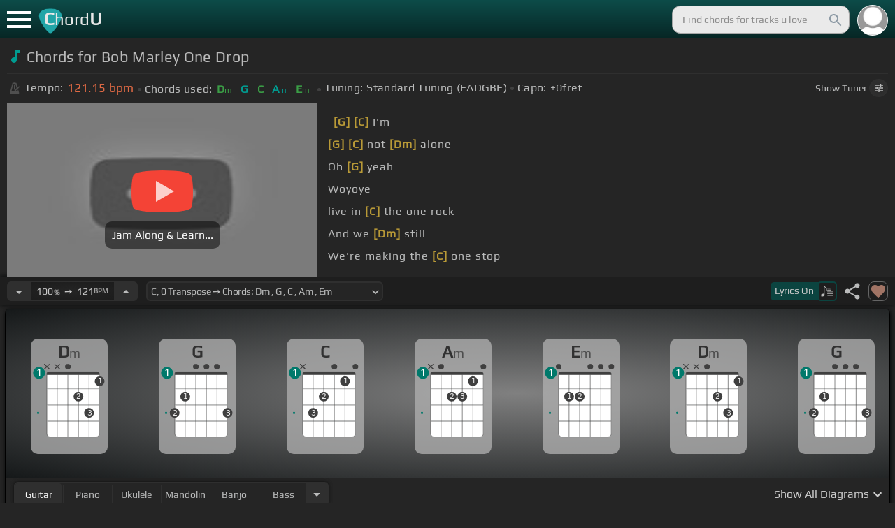

--- FILE ---
content_type: text/html; charset=utf-8
request_url: https://chordu.com/chords-tabs-bob-marley-one-drop-id_74NCfS3h2JY
body_size: 18496
content:
<!DOCTYPE html><html lang="en"><head><meta charSet="utf-8"/><meta http-equiv="Content-Type" content="text/html; charset=UTF-8"/><meta name="viewport" content="width=device-width, height=device-height, initial-scale=1.0, maximum-scale=1.0"/><meta name="theme-color" content="#093431"/><meta property="og:site_name" content="chordu.com"/><meta property="twitter:site" content="@chordu_com"/><meta property="twitter:twitter:creator" content="@chordu_com"/><title>Bob Marley One Drop Chords - ChordU</title><meta name="description" content="Bob Marley One Drop chords for ukulele, bass, piano, guitar &amp; mandolin. Chords: Dm, G, C, Am, Em in key C, Capo 0 fret. Use the free tempo shifter of ChordU to learn easily."/><link rel="icon" href="/favicon.png"/><meta name="apple-mobile-web-app-capable" content="yes"/><meta name="apple-mobile-web-app-title" content="ChordU"/><meta name="apple-mobile-web-app-status-bar-style" content="default"/><link rel="apple-touch-icon" href="/favicon.png"/><meta name="msapplication-TileColor" content="#093431"/><meta name="msapplication-TileImage" content="/favicon.png"/><meta property="og:url" content="https://chordu.com/chords-tabs-bob-marley-one-drop-id_74NCfS3h2JY"/><meta property="og:type" content="website"/><meta property="og:title" content="Bob Marley One Drop Chords - ChordU"/><meta property="og:description" content="Bob Marley One Drop chords for ukulele, bass, piano, guitar &amp; mandolin. Chords: Dm, G, C, Am, Em in key C, Capo 0 fret. Use the free tempo shifter of ChordU to learn easily."/><meta property="og:image" content="https://i.ytimg.com/vi/74NCfS3h2JY/mqdefault.jpg"/><meta name="twitter:card" content="summary_large_image"/><meta property="twitter:domain" content="https://chordu.com/chords-tabs-bob-marley-one-drop-id_74NCfS3h2JY"/><meta property="twitter:url" content="https://chordu.com/chords-tabs-bob-marley-one-drop-id_74NCfS3h2JY"/><meta name="twitter:title" content="Bob Marley One Drop Chords - ChordU"/><meta name="twitter:description" content="Bob Marley One Drop chords for ukulele, bass, piano, guitar &amp; mandolin. Chords: Dm, G, C, Am, Em in key C, Capo 0 fret. Use the free tempo shifter of ChordU to learn easily."/><meta name="twitter:image" content="https://i.ytimg.com/vi/74NCfS3h2JY/mqdefault.jpg"/><link rel="canonical" href="https://chordu.com/chords-tabs-bob-marley-one-drop-id_74NCfS3h2JY"/><script type="application/ld+json">{"@context":"https://schema.org","@type":["MusicRecording","Article"],"byArtist":[],"name":"Bob Marley One Drop","url":"https://chordu.com/chords-tabs-bob-marley-one-drop-id_74NCfS3h2JY","thumbnailUrl":"https://i.ytimg.com/vi/74NCfS3h2JY/mqdefault.jpg","datePublished":"2023-06-01T08:23:22Z","dateModified":"2024-12-05T23:59:59Z"}</script><script type="application/ld+json">{"@context":"http://schema.org","@type":"CreativeWork","name":"Chords for Bob Marley One Drop","url":"https://chordu.com/chords-tabs-bob-marley-one-drop-id_74NCfS3h2JY","description":"Bob Marley One Drop chords for ukulele, bass, piano, guitar & mandolin. Chords: Dm, G, C, Am, Em in key C, Capo 0 fret. Use the free tempo shifter of ChordU to learn easily.","creator":{"@type":"Organization","name":"ChordU","url":"https://chordu.com"},"image":"https://i.ytimg.com/vi/74NCfS3h2JY/mqdefault.jpg","datePublished":"2023-06-01T08:23:22Z","dateModified":"2024-12-05T23:59:59Z"}</script><link rel="preload" href="https://i.ytimg.com/vi/74NCfS3h2JY/mqdefault.jpg" as="image" fetchpriority="high"/><meta name="next-head-count" content="31"/><link rel="preload" href="/_next/static/css/bb85b42fdef46631.css" as="style"/><link rel="stylesheet" href="/_next/static/css/bb85b42fdef46631.css" data-n-g=""/><link rel="preload" href="/_next/static/css/85e3ab7d833875e0.css" as="style"/><link rel="stylesheet" href="/_next/static/css/85e3ab7d833875e0.css" data-n-p=""/><noscript data-n-css=""></noscript><script defer="" nomodule="" src="/_next/static/chunks/polyfills-42372ed130431b0a.js"></script><script src="/_next/static/chunks/webpack-2ea43c8c1e32d39a.js" defer=""></script><script src="/_next/static/chunks/framework-945b357d4a851f4b.js" defer=""></script><script src="/_next/static/chunks/main-f059dd6c54428248.js" defer=""></script><script src="/_next/static/chunks/pages/_app-831e203b510db58d.js" defer=""></script><script src="/_next/static/chunks/1664-194b31f059767b05.js" defer=""></script><script src="/_next/static/chunks/1890-9f446905dc6115e0.js" defer=""></script><script src="/_next/static/chunks/9273-fbe621f20a86148e.js" defer=""></script><script src="/_next/static/chunks/8626-57eddc29bc089e65.js" defer=""></script><script src="/_next/static/chunks/3344-6f13566531419a8b.js" defer=""></script><script src="/_next/static/chunks/4555-71085ff36c6875d0.js" defer=""></script><script src="/_next/static/chunks/pages/%5BtrackId%5D-192114e4adfe05e7.js" defer=""></script><script src="/_next/static/MwWLwjfrSqpSRMWZL77Xi/_buildManifest.js" defer=""></script><script src="/_next/static/MwWLwjfrSqpSRMWZL77Xi/_ssgManifest.js" defer=""></script><style id="__jsx-81765b9b93ef55a9">body{background:#252525}</style></head><body><div id="__next"><style>
    #nprogress .bar {
  background: #21a783 !important;
  z-index: 1300 !important;
  height: 2px !important;
} </style><nav class="style_top_navbar__6U54A false style_show_nav__7JDy9"><div id="menuLink" class="style_menu_link__rijxD  false"><span></span></div><div class="style_logolink__OuerD"><div class="style_title_area__cg4YO" style="background:url([data-uri]);background-size:40px 36px;background-repeat:no-repeat;background-position:-3px 12px"><div id="logo" class="style_logo__m8Py6" translate="no">C<span style="font-weight:normal;font-size:24px">hord</span>U</div></div></div><div class="style_search_container___yAgw"><div style="background-image:url(&#x27;[data-uri]&#x27;);background-position:center;background-repeat:no-repeat;background-size:cover" class="style_top_bar_user_img__B4CcG false"></div><div id="search_bar" class="style_navbar_search__LIBVk style_search_bar_animation__BmHKt"><input id="search_input" class="search-input-desktop-act style_search_input__UyVAf" type="text" name="q" autoComplete="off" placeholder="Find chords for tracks u love" value=""/><button aria-label="Search" title="Search" class="style_search_button__pDJum"><svg xmlns="http://www.w3.org/2000/svg" height="32" viewBox="0 0 24 24" width="32" fill="currentColor" style="font-size:32px;padding:4px;vertical-align:text-top;margin-left:3px;pointer-events:none"><path d="M0 0h24v24H0z" fill="none"></path><path d="M15.5 14h-.79l-.28-.27C15.41 12.59 16 11.11 16 9.5 16 5.91 13.09 3 9.5 3S3 5.91 3 9.5 5.91 16 9.5 16c1.61 0 3.09-.59 4.23-1.57l.27.28v.79l5 4.99L20.49 19l-4.99-5zm-6 0C7.01 14 5 11.99 5 9.5S7.01 5 9.5 5 14 7.01 14 9.5 11.99 14 9.5 14z"></path></svg></button></div></div></nav><main class="jsx-81765b9b93ef55a9"><article id="chords-page" class="jsx-81765b9b93ef55a9 style_main__QyiP4 false"><section id="chords-intro" class="style_chord_header__LCcAZ notranslate" translate="no"><header id="style_chord_tile__czZwO" style="pointer-events:none"><svg xmlns="http://www.w3.org/2000/svg" height="24" viewBox="0 0 24 24" width="24" fill="#019C91" style="vertical-align:sub;margin-right:4px"><path d="M0 0h24v24H0z" fill="none"></path><path d="M12 3v10.55c-.59-.34-1.27-.55-2-.55-2.21 0-4 1.79-4 4s1.79 4 4 4 4-1.79 4-4V7h4V3h-6z"></path></svg><h1>Chords for Bob Marley One Drop</h1> </header><div class="style_track_bio_cont__XW_Lq"><div class="style_track_bio__qHvNb"><span style="width:20px"><svg width="15" height="17" style="vertical-align:-4px;margin:0 4px" viewBox="0 0 15 17" fill="none" xmlns="http://www.w3.org/2000/svg"><path d="M6.66667 0.122192L3.80833 0.888859L0.05 14.9389C0.025 15.0639 0 15.1972 0 15.3305C0 16.2555 0.741667 16.9972 1.66667 16.9972H11.6667C12.5917 16.9972 13.3333 16.2555 13.3333 15.3305C13.3333 15.1972 13.3083 15.0639 13.2833 14.9389L12.15 10.6805L10.8333 11.9972L11 12.8305H7.84167L10.2083 10.4639L9.03333 9.28886L5.49167 12.8305H2.33333L5.24167 1.99719H8.09167L9.30833 6.52219L10.6667 5.15553L9.525 0.888859L6.66667 0.122192ZM6.04167 2.83053V10.9555L7.29167 9.70553V2.83053H6.04167ZM13.1583 5.16386L10.8 7.52219L10.2083 6.93053L9.03333 8.11386L11.3833 10.4639L12.5667 9.28886L11.975 8.69719L14.3333 6.33886L13.1583 5.16386Z" fill="#4F4F4F"></path></svg></span><span class="style_show_only_992px__xC9kI" style="margin-left:5px">Tempo:</span><div class="style_title_bpm__LwBPP" style="margin-left:0"><span class="style_title_bpm__LwBPP">121.15<!-- --> bpm</span></div><span class="style_devider__NPKp8" style="margin-right:5px"></span><div class="style_chrd_snip__t1zUx" style="min-width:max-content"><span class="style_show_only_992px__xC9kI">Chords used:</span><p>Dm</p><p>G</p><p>C</p><p>Am</p><p>Em</p></div><span class="style_devider__NPKp8" style="margin-left:5px"></span><div class="style_tunning_capo___A_Fw"><span class="style_show_only_992px__xC9kI">Tuning:</span><span style="margin-left:5px">Standard Tuning (EADGBE)</span><span class="style_devider__NPKp8" style="vertical-align:2px"></span><span class="style_show_only_992px__xC9kI" style="margin-right:5px">Capo:</span>+0<!-- -->fret</div></div><div class="style_toggle_tuner_sidebar__gdZVJ">Show<!-- --> Tuner<span class="style_toggle_tuner_sidebar_icon__NI_sY"><svg xmlns="http://www.w3.org/2000/svg" height="16" viewBox="0 0 24 24" width="16" fill="currentColor" style="filter:drop-shadow(1px 1px 2px #252525)"><path d="M0 0h24v24H0V0z" fill="none"></path><path d="M3 17v2h6v-2H3zM3 5v2h10V5H3zm10 16v-2h8v-2h-8v-2h-2v6h2zM7 9v2H3v2h4v2h2V9H7zm14 4v-2H11v2h10zm-6-4h2V7h4V5h-4V3h-2v6z"></path></svg></span></div></div></section><section class="jsx-81765b9b93ef55a9 style_content__7aZej style_full_screen_view__hjlth"><article id="track_content" class="jsx-81765b9b93ef55a9"><div class="jsx-81765b9b93ef55a9 style_yt_player_container__WsA1y style_yt_player_container_with_traditional__Eu3hj"><section id="chords-video-player" class="style_yt_player_container__VAjLw  style_yt_player_left__JUZaa undefined"><div id="yt_player_hourglass" style="width:100%;text-align:center;position:relative;height:100%"><div class="style_yt_overly__D0hl3"></div><img alt="Bob Marley One Drop chords" fetchpriority="high" width="444" height="250" decoding="async" data-nimg="1" class="style_yt_thumbnail__aRndR" style="color:transparent" src="https://i.ytimg.com/vi/74NCfS3h2JY/mqdefault.jpg"/><div id="style_hourglass_play_btn__0K0_L"><div class="style_play__TShPf"></div><span>Jam Along &amp; Learn...</span></div></div></section><div class="style_inline_lyrics_container__qCOSJ"><section class="style_traditinal_inline_cont__z3gHO" style="display:inline-block"><div id="allChords" class="style_lyricsContainer__Z0zAB style_gold__ItUuT style_line_height_100__7Xf9p style_lyricsContainer_single_line__dFHvA"><div id="ac1" class="current_block"></div>   <b>[G]</b>   <b>[C]</b>     I'm    <br>   <b>[G]</b> <b>[C]</b> not <b>[Dm]</b> alone<br> Oh <b>[G]</b> yeah<br>   Woyoye<br>     live in <b>[C]</b> the one rock  <br>   And we <b>[Dm]</b> still<br>   We're making the <b>[C]</b> one stop<br>   <b>[D]</b>   <b>[Am]</b>     <b>[Dm]</b>     generation <b>[G]</b> gap<br></div></section></div></div><section id="playerInfoId" style="align-items:center" class="jsx-81765b9b93ef55a9 style_player_info_container__G8QZY"><div class="style_tempo_customizer_section__cHtbn style_in_player_info__FaUpL"><button class="style_minus_transpose__FFsDT" aria-label="Decrease Tempo" title="Decrease Tempo" style="border-top-left-radius:6px;border-bottom-left-radius:6px"><svg xmlns="http://www.w3.org/2000/svg" height="24" viewBox="0 0 24 24" width="24" fill="currentColor"><path d="M0 0h24v24H0z" fill="none"></path><path d="M7 10l5 5 5-5z"></path></svg></button><div class="style_tempo_customizer_inp__TikjX style_in_player_info__FaUpL"><span class="style_show_min_540__6kNNL">100<b>%</b>  ➙  </span>121<b>BPM</b></div><button class="style_plus_transpose__hSkXJ" aria-label="Increase Tempo" title="Increase Tempo" style="border-top-right-radius:6px;border-bottom-right-radius:6px"><svg xmlns="http://www.w3.org/2000/svg" height="24" viewBox="0 0 24 24" width="24" fill="currentColor"><path d="M0 0h24v24H0V0z" fill="none"></path><path d="M7 14l5-5 5 5H7z"></path></svg></button></div><div class="style_transpose_changer_cont__D0C87" aria-label="Select a key to transpose chords" title="Select a key to transpose chords"><select class="style_transpose_changer__SwYEk"><option value="-11" style="color:#0d47a1;filter:contrast(1.75)">C#<!-- -->, <!-- -->-11<!-- --> Transpose ➙ Chords: <!-- -->D#m<!-- --> <!-- -->, <!-- -->G#<!-- --> <!-- -->, <!-- -->C#<!-- --> <!-- -->, <!-- -->A#m<!-- --> <!-- -->, <!-- -->Fm<!-- --> </option><option value="-10" style="color:#ef6c00;filter:contrast(1.75)">D<!-- -->, <!-- -->-10<!-- --> Transpose ➙ Chords: <!-- -->Em<!-- --> <!-- -->, <!-- -->A<!-- --> <!-- -->, <!-- -->D<!-- --> <!-- -->, <!-- -->Bm<!-- --> <!-- -->, <!-- -->F#m<!-- --> </option><option value="-9" style="color:#e65100;filter:contrast(1.75)">D#<!-- -->, <!-- -->-9<!-- --> Transpose ➙ Chords: <!-- -->Fm<!-- --> <!-- -->, <!-- -->A#<!-- --> <!-- -->, <!-- -->D#<!-- --> <!-- -->, <!-- -->Cm<!-- --> <!-- -->, <!-- -->Gm<!-- --> </option><option value="-8" style="color:#fdd835;filter:contrast(1.75)">E<!-- -->, <!-- -->-8<!-- --> Transpose ➙ Chords: <!-- -->F#m<!-- --> <!-- -->, <!-- -->B<!-- --> <!-- -->, <!-- -->E<!-- --> <!-- -->, <!-- -->C#m<!-- --> <!-- -->, <!-- -->G#m<!-- --> </option><option value="-7" style="color:#26c6da;filter:contrast(1.75)">F<!-- -->, <!-- -->-7<!-- --> Transpose ➙ Chords: <!-- -->Gm<!-- --> <!-- -->, <!-- -->C<!-- --> <!-- -->, <!-- -->F<!-- --> <!-- -->, <!-- -->Dm<!-- --> <!-- -->, <!-- -->Am<!-- --> </option><option value="-6" style="color:#4fc3f7;filter:contrast(1.75)">F#<!-- -->, <!-- -->-6<!-- --> Transpose ➙ Chords: <!-- -->G#m<!-- --> <!-- -->, <!-- -->C#<!-- --> <!-- -->, <!-- -->F#<!-- --> <!-- -->, <!-- -->D#m<!-- --> <!-- -->, <!-- -->A#m<!-- --> </option><option value="-5" style="color:#e53935;filter:contrast(1.75)">G<!-- -->, <!-- -->-5<!-- --> Transpose ➙ Chords: <!-- -->Am<!-- --> <!-- -->, <!-- -->D<!-- --> <!-- -->, <!-- -->G<!-- --> <!-- -->, <!-- -->Em<!-- --> <!-- -->, <!-- -->Bm<!-- --> </option><option value="-4" style="color:#d81b60;filter:contrast(1.75)">G#<!-- -->, <!-- -->-4<!-- --> Transpose ➙ Chords: <!-- -->A#m<!-- --> <!-- -->, <!-- -->D#<!-- --> <!-- -->, <!-- -->G#<!-- --> <!-- -->, <!-- -->Fm<!-- --> <!-- -->, <!-- -->Cm<!-- --> </option><option value="-3" style="color:#ffee58;filter:contrast(1.75)">A<!-- -->, <!-- -->-3<!-- --> Transpose ➙ Chords: <!-- -->Bm<!-- --> <!-- -->, <!-- -->E<!-- --> <!-- -->, <!-- -->A<!-- --> <!-- -->, <!-- -->F#m<!-- --> <!-- -->, <!-- -->C#m<!-- --> </option><option value="-2" style="color:#a1887f;filter:contrast(1.75)">A#<!-- -->, <!-- -->-2<!-- --> Transpose ➙ Chords: <!-- -->Cm<!-- --> <!-- -->, <!-- -->F<!-- --> <!-- -->, <!-- -->A#<!-- --> <!-- -->, <!-- -->Gm<!-- --> <!-- -->, <!-- -->Dm<!-- --> </option><option value="-1" style="color:#4db6ac;filter:contrast(1.75)">B<!-- -->, <!-- -->-1<!-- --> Transpose ➙ Chords: <!-- -->C#m<!-- --> <!-- -->, <!-- -->F#<!-- --> <!-- -->, <!-- -->B<!-- --> <!-- -->, <!-- -->G#m<!-- --> <!-- -->, <!-- -->D#m<!-- --> </option><option value="0" style="color:#1976d2;filter:contrast(1.75)" selected="">C<!-- -->, <!-- -->0<!-- --> Transpose ➙ Chords: <!-- -->Dm<!-- --> <!-- -->, <!-- -->G<!-- --> <!-- -->, <!-- -->C<!-- --> <!-- -->, <!-- -->Am<!-- --> <!-- -->, <!-- -->Em<!-- --> </option><option value="1" style="color:#0d47a1;filter:contrast(1.75)">C#<!-- -->, <!-- -->+1<!-- --> Transpose ➙ Chords: <!-- -->D#m<!-- --> <!-- -->, <!-- -->G#<!-- --> <!-- -->, <!-- -->C#<!-- --> <!-- -->, <!-- -->A#m<!-- --> <!-- -->, <!-- -->Fm<!-- --> </option><option value="2" style="color:#ef6c00;filter:contrast(1.75)">D<!-- -->, <!-- -->+2<!-- --> Transpose ➙ Chords: <!-- -->Em<!-- --> <!-- -->, <!-- -->A<!-- --> <!-- -->, <!-- -->D<!-- --> <!-- -->, <!-- -->Bm<!-- --> <!-- -->, <!-- -->F#m<!-- --> </option><option value="3" style="color:#e65100;filter:contrast(1.75)">D#<!-- -->, <!-- -->+3<!-- --> Transpose ➙ Chords: <!-- -->Fm<!-- --> <!-- -->, <!-- -->A#<!-- --> <!-- -->, <!-- -->D#<!-- --> <!-- -->, <!-- -->Cm<!-- --> <!-- -->, <!-- -->Gm<!-- --> </option><option value="4" style="color:#fdd835;filter:contrast(1.75)">E<!-- -->, <!-- -->+4<!-- --> Transpose ➙ Chords: <!-- -->F#m<!-- --> <!-- -->, <!-- -->B<!-- --> <!-- -->, <!-- -->E<!-- --> <!-- -->, <!-- -->C#m<!-- --> <!-- -->, <!-- -->G#m<!-- --> </option><option value="5" style="color:#26c6da;filter:contrast(1.75)">F<!-- -->, <!-- -->+5<!-- --> Transpose ➙ Chords: <!-- -->Gm<!-- --> <!-- -->, <!-- -->C<!-- --> <!-- -->, <!-- -->F<!-- --> <!-- -->, <!-- -->Dm<!-- --> <!-- -->, <!-- -->Am<!-- --> </option><option value="6" style="color:#4fc3f7;filter:contrast(1.75)">F#<!-- -->, <!-- -->+6<!-- --> Transpose ➙ Chords: <!-- -->G#m<!-- --> <!-- -->, <!-- -->C#<!-- --> <!-- -->, <!-- -->F#<!-- --> <!-- -->, <!-- -->D#m<!-- --> <!-- -->, <!-- -->A#m<!-- --> </option><option value="7" style="color:#e53935;filter:contrast(1.75)">G<!-- -->, <!-- -->+7<!-- --> Transpose ➙ Chords: <!-- -->Am<!-- --> <!-- -->, <!-- -->D<!-- --> <!-- -->, <!-- -->G<!-- --> <!-- -->, <!-- -->Em<!-- --> <!-- -->, <!-- -->Bm<!-- --> </option><option value="8" style="color:#d81b60;filter:contrast(1.75)">G#<!-- -->, <!-- -->+8<!-- --> Transpose ➙ Chords: <!-- -->A#m<!-- --> <!-- -->, <!-- -->D#<!-- --> <!-- -->, <!-- -->G#<!-- --> <!-- -->, <!-- -->Fm<!-- --> <!-- -->, <!-- -->Cm<!-- --> </option><option value="9" style="color:#ffee58;filter:contrast(1.75)">A<!-- -->, <!-- -->+9<!-- --> Transpose ➙ Chords: <!-- -->Bm<!-- --> <!-- -->, <!-- -->E<!-- --> <!-- -->, <!-- -->A<!-- --> <!-- -->, <!-- -->F#m<!-- --> <!-- -->, <!-- -->C#m<!-- --> </option><option value="10" style="color:#a1887f;filter:contrast(1.75)">A#<!-- -->, <!-- -->+10<!-- --> Transpose ➙ Chords: <!-- -->Cm<!-- --> <!-- -->, <!-- -->F<!-- --> <!-- -->, <!-- -->A#<!-- --> <!-- -->, <!-- -->Gm<!-- --> <!-- -->, <!-- -->Dm<!-- --> </option><option value="11" style="color:#4db6ac;filter:contrast(1.75)">B<!-- -->, <!-- -->+11<!-- --> Transpose ➙ Chords: <!-- -->C#m<!-- --> <!-- -->, <!-- -->F#<!-- --> <!-- -->, <!-- -->B<!-- --> <!-- -->, <!-- -->G#m<!-- --> <!-- -->, <!-- -->D#m<!-- --> </option></select><svg xmlns="http://www.w3.org/2000/svg" height="20px" viewBox="0 0 24 24" width="20px" fill="currentColor" style="position:absolute;right:1px;bottom:3px;pointer-events:none" class="style_expandMore__vYq9U"><path d="M24 24H0V0h24v24z" fill="none" opacity=".87"></path><path d="M16.59 8.59L12 13.17 7.41 8.59 6 10l6 6 6-6-1.41-1.41z"></path></svg></div><div class="jsx-81765b9b93ef55a9 style_flex_info_bar__W1qDK"><button class="style_toggle_lyrics__0nC1M" style="background-color:#0B4440;text-align:left"><span class="style_show_min_380px__GO5c_">Lyrics <!-- -->On</span><div class="style_lyrics_switch__cGJWq style_active__JbWTV"><svg xmlns="http://www.w3.org/2000/svg" height="16" viewBox="0 0 17 16" width="17" style="border-color:#0b4440"><path d="M4.24307 0.841129C4.12915 0.97023 4.11397 1.44107 4.11397 6.00518V11.0174L3.87095 11.0933C3.73426 11.1389 3.0204 11.3211 2.29136 11.4958C1.10666 11.7844 0.93959 11.8451 0.719359 12.0654L0.46875 12.3084V13.4551C0.46875 14.336 0.499127 14.6626 0.582663 14.8296C0.70417 15.0651 1.04591 15.2853 1.28133 15.2853C1.36487 15.2853 2.1091 15.1106 2.93687 14.898C4.5924 14.4803 4.74429 14.4044 4.88098 13.9032C4.91895 13.7437 4.94933 13.0906 4.94933 12.4527C4.94173 11.8223 4.94933 9.24791 4.94933 6.74182L4.95692 2.1853L5.93657 3.20292C7.23518 4.5471 7.25797 4.58507 7.30353 6.15707C7.33391 7.27342 7.35669 7.41011 7.48579 7.50884C7.67565 7.64553 7.75918 7.64553 7.97182 7.49365C8.1313 7.38733 8.13889 7.32658 8.13889 6.2482C8.13889 4.99516 8.04017 4.50913 7.64527 3.894C7.46301 3.60542 6.62005 2.69411 5.01768 1.06136C4.63797 0.68165 4.44052 0.620897 4.24307 0.841129Z" fill="#BABBBB"></path><path d="M8.83756 3.56745C8.58695 3.61301 8.48063 3.93956 8.63251 4.16739L8.74643 4.34965H11.3588C13.8497 4.34965 13.9712 4.34205 14.1003 4.19776C14.275 4.00031 14.1991 3.68136 13.9409 3.59023C13.751 3.51429 9.20208 3.4991 8.83756 3.56745Z" fill="#BABBBB"></path><path d="M8.71605 6.04315C8.63252 6.10391 8.57936 6.2406 8.57936 6.36211C8.57936 6.7722 8.62492 6.77979 11.4044 6.77979C13.789 6.77979 13.9712 6.7722 14.0852 6.6431C14.2522 6.45324 14.2446 6.27858 14.0624 6.09631C13.9181 5.95202 13.8118 5.94443 11.3816 5.94443C9.39953 5.94443 8.82237 5.96721 8.71605 6.04315Z" fill="#BABBBB"></path><path d="M8.71605 8.4733C8.63251 8.53405 8.57936 8.67075 8.57936 8.79226C8.57936 9.21753 8.5262 9.20994 12.6195 9.20994C16.1812 9.20994 16.4014 9.20234 16.5153 9.07324C16.6824 8.88339 16.6748 8.70872 16.4925 8.52646C16.3482 8.38217 16.2419 8.37457 12.5967 8.37457C9.60457 8.37457 8.82237 8.39736 8.71605 8.4733Z" fill="#BABBBB"></path><path d="M8.71605 10.9034C8.63251 10.9642 8.57936 11.1009 8.57936 11.2224C8.57936 11.6477 8.5262 11.6401 12.6195 11.6401C16.1812 11.6401 16.4014 11.6325 16.5153 11.5034C16.69 11.3059 16.6748 11.0629 16.4773 10.9262C16.3254 10.8199 15.8318 10.8047 12.5815 10.8047C9.59698 10.8047 8.82237 10.8275 8.71605 10.9034Z" fill="#BABBBB"></path><path d="M8.71605 13.3336C8.63251 13.3943 8.57936 13.531 8.57936 13.6525C8.57936 14.0778 8.5262 14.0702 12.6195 14.0702C16.1812 14.0702 16.4014 14.0626 16.5153 13.9335C16.69 13.7361 16.6748 13.4931 16.4773 13.3564C16.3254 13.2501 15.8318 13.2349 12.5815 13.2349C9.59698 13.2349 8.82237 13.2576 8.71605 13.3336Z" fill="#BABBBB"></path></svg></div></button><div class="jsx-81765b9b93ef55a9 style_track_user_interaction__3Qg0H"><svg xmlns="http://www.w3.org/2000/svg" height="28" viewBox="0 0 24 24" width="28" fill="currentColor" title="Share this track" style="pointer-events:auto"><path d="M0 0h24v24H0z" fill="none"></path><path d="M18 16.08c-.76 0-1.44.3-1.96.77L8.91 12.7c.05-.23.09-.46.09-.7s-.04-.47-.09-.7l7.05-4.11c.54.5 1.25.81 2.04.81 1.66 0 3-1.34 3-3s-1.34-3-3-3-3 1.34-3 3c0 .24.04.47.09.7L8.04 9.81C7.5 9.31 6.79 9 6 9c-1.66 0-3 1.34-3 3s1.34 3 3 3c.79 0 1.5-.31 2.04-.81l7.12 4.16c-.05.21-.08.43-.08.65 0 1.61 1.31 2.92 2.92 2.92 1.61 0 2.92-1.31 2.92-2.92s-1.31-2.92-2.92-2.92z"></path></svg><svg xmlns="http://www.w3.org/2000/svg" height="28" viewBox="0 0 24 24" width="28" id="style_fav_ctrl__2D56i" title="Add to Loved Tracks" data-ytid="JGwWNGJdvx8" style="pointer-events:auto" fill="currentColor"><path d="M0 0h24v24H0z" fill="none"></path><path d="M12 21.35l-1.45-1.32C5.4 15.36 2 12.28 2 8.5 2 5.42 4.42 3 7.5 3c1.74 0 3.41.81 4.5 2.09C13.09 3.81 14.76 3 16.5 3 19.58 3 22 5.42 22 8.5c0 3.78-3.4 6.86-8.55 11.54L12 21.35z"></path></svg></div></div></section><section id="chords-diagrams" class="style_card_wrapper__8FPCW"><div class="style_cdiagconatiner_transition__ZK9WD style_cdiagconatiner_wrapper__Ra69O " id="style_cdiagconatiner_wrapper_ssr__lVdQE" style="transform:translateX(0px)"><div class="style_cdiag_conatiner__QLDcl" id="cdiagconatiner" translate="no"><div id="diag0" class="style_chord_diag__NUYGx " style="background-image:none;display:inline-block"><span>Dm</span><div class="style_chord_diag__NUYGx"><svg xmlns="http://www.w3.org/2000/svg" fill="none" viewBox="0 0 334 375"><path fill="#fff" d="M299 60H70v254c0 10 4 18 16 18h190c17 2 23-5 23-20V60Z"/><path fill="#BABBBB" d="M71 121v-3l2-1h223l2 1v3l-2 2H73l-2-2Zm0 69v2l2 2h223l2-2v-2l-2-2H73l-2 2Zm0 73v-2l2-2h223l2 2v2l-2 2H73l-2-2Z"/><path fill="#3F3F3F" fill-rule="evenodd" d="M84 47h202c12 0 12 6 12 12H70c0-9 0-12 14-12Z" clip-rule="evenodd"/><path stroke="#3F3F3F" stroke-width="1.9" d="M115 331H84c-8 0-14-6-14-14V59m45 272h46m-46 0V59m46 272h46m-46 0V59m46 272h46m-46 0V59m46 272h31c8 0 14-6 14-14V59m-45 272V59M70 59c0-9 0-12 14-12h202c12 0 12 6 12 12M70 59h45m183 0h-45m0 0h-46m0 0h-46m-46 0h46"/><circle cx="207" cy="155" r="21.3" fill="#3F3F3F"/><text xml:space="preserve" fill="#EBEBEB" font-size="34"><tspan x="198.5" y="166">2</tspan></text><circle cx="253" cy="226" r="21.3" fill="#3F3F3F"/><text xml:space="preserve" fill="#EBEBEB" font-size="34"><tspan x="244.5" y="237">3</tspan></text><circle cx="299" cy="88" r="21.3" fill="#3F3F3F"/><text xml:space="preserve" fill="#EBEBEB" font-size="34"><tspan x="290.5" y="99">1</tspan></text><circle id="fp3" cx="31.9828" cy="226.504" r="5" fill="#00796B"/><g fill="#3F3F3F"><path d="M82 13a2 2 0 0 0-2 0 2 2 0 0 0-1 0l-9 9-9-9a2 2 0 0 0-1-1 2 2 0 0 0-2 1 2 2 0 0 0 0 1 2 2 0 0 0 0 2l9 8-9 9a2 2 0 0 0 0 1 2 2 0 0 0 0 2 2 2 0 0 0 2 0 2 2 0 0 0 1 0l9-9 9 9a2 2 0 0 0 1 0 2 2 0 0 0 2 0 2 2 0 0 0 0-2 2 2 0 0 0 0-1l-9-9 9-8v-3Z"/></g><g fill="#3F3F3F"><path d="M127 13a2 2 0 0 0-1 0 2 2 0 0 0-2 0l-9 9-9-9a2 2 0 0 0-1-1 2 2 0 0 0-2 1 2 2 0 0 0 0 1 2 2 0 0 0 0 2l9 8-9 9a2 2 0 0 0 0 1 2 2 0 0 0 0 2 2 2 0 0 0 2 0 2 2 0 0 0 1 0l9-9 9 9a2 2 0 0 0 2 0 2 2 0 0 0 1 0 2 2 0 0 0 0-2 2 2 0 0 0 0-1l-9-9 9-8v-3Z"/></g><g fill="#3F3F3F"><ellipse cx="161.2" cy="24.3" rx="12.3" ry="11.8"/></g><circle cx="36" cy="51.5" r="26" fill="#00796B"/><text xml:space="preserve" fill="#fff" font-size="41.6"><tspan x="24" y="66">1</tspan></text></svg></div></div><div id="diag1" class="style_chord_diag__NUYGx " style="background-image:none;display:inline-block"><span>G</span><div class="style_chord_diag__NUYGx"><svg xmlns="http://www.w3.org/2000/svg" fill="none" viewBox="0 0 334 375"><path fill="#fff" d="M299 60H70v254c0 10 4 18 16 18h190c17 2 23-5 23-20V60Z"/><path fill="#BABBBB" d="M71 121v-3l2-1h223l2 1v3l-2 2H73l-2-2Zm0 69v2l2 2h223l2-2v-2l-2-2H73l-2 2Zm0 73v-2l2-2h223l2 2v2l-2 2H73l-2-2Z"/><path fill="#3F3F3F" fill-rule="evenodd" d="M84 47h202c12 0 12 6 12 12H70c0-9 0-12 14-12Z" clip-rule="evenodd"/><path stroke="#3F3F3F" stroke-width="1.9" d="M115 331H84c-8 0-14-6-14-14V59m45 272h46m-46 0V59m46 272h46m-46 0V59m46 272h46m-46 0V59m46 272h31c8 0 14-6 14-14V59m-45 272V59M70 59c0-9 0-12 14-12h202c12 0 12 6 12 12M70 59h45m183 0h-45m0 0h-46m0 0h-46m-46 0h46"/><circle cx="69" cy="226" r="21.3" fill="#3F3F3F"/><text xml:space="preserve" fill="#EBEBEB" font-size="34"><tspan x="60.5" y="237">2</tspan></text><circle cx="115" cy="155" r="21.3" fill="#3F3F3F"/><text xml:space="preserve" fill="#EBEBEB" font-size="34"><tspan x="106.5" y="166">1</tspan></text><circle cx="299" cy="226" r="21.3" fill="#3F3F3F"/><text xml:space="preserve" fill="#EBEBEB" font-size="34"><tspan x="290.5" y="237">3</tspan></text><circle id="fp3" cx="31.9828" cy="226.504" r="5" fill="#00796B"/><g fill="#3F3F3F"><ellipse cx="161.2" cy="24.3" rx="12.3" ry="11.8"/></g><g fill="#3F3F3F"><ellipse cx="207.3" cy="24.3" rx="12.3" ry="11.8"/></g><g fill="#3F3F3F"><ellipse cx="252.4" cy="24.3" rx="12.3" ry="11.8"/></g><circle cx="36" cy="51.5" r="26" fill="#00796B"/><text xml:space="preserve" fill="#fff" font-size="41.6"><tspan x="24" y="66">1</tspan></text></svg></div></div><div id="diag2" class="style_chord_diag__NUYGx " style="background-image:none;display:inline-block"><span>C</span><div class="style_chord_diag__NUYGx"><svg xmlns="http://www.w3.org/2000/svg" fill="none" viewBox="0 0 334 375"><path fill="#fff" d="M299 60H70v254c0 10 4 18 16 18h190c17 2 23-5 23-20V60Z"/><path fill="#BABBBB" d="M71 121v-3l2-1h223l2 1v3l-2 2H73l-2-2Zm0 69v2l2 2h223l2-2v-2l-2-2H73l-2 2Zm0 73v-2l2-2h223l2 2v2l-2 2H73l-2-2Z"/><path fill="#3F3F3F" fill-rule="evenodd" d="M84 47h202c12 0 12 6 12 12H70c0-9 0-12 14-12Z" clip-rule="evenodd"/><path stroke="#3F3F3F" stroke-width="1.9" d="M115 331H84c-8 0-14-6-14-14V59m45 272h46m-46 0V59m46 272h46m-46 0V59m46 272h46m-46 0V59m46 272h31c8 0 14-6 14-14V59m-45 272V59M70 59c0-9 0-12 14-12h202c12 0 12 6 12 12M70 59h45m183 0h-45m0 0h-46m0 0h-46m-46 0h46"/><circle cx="115" cy="226" r="21.3" fill="#3F3F3F"/><text xml:space="preserve" fill="#EBEBEB" font-size="34"><tspan x="106.5" y="237">3</tspan></text><circle cx="161" cy="155" r="21.3" fill="#3F3F3F"/><text xml:space="preserve" fill="#EBEBEB" font-size="34"><tspan x="152.5" y="166">2</tspan></text><circle cx="253" cy="88" r="21.3" fill="#3F3F3F"/><text xml:space="preserve" fill="#EBEBEB" font-size="34"><tspan x="244.5" y="99">1</tspan></text><circle id="fp3" cx="31.9828" cy="226.504" r="5" fill="#00796B"/><g fill="#3F3F3F"><path d="M82 13a2 2 0 0 0-2 0 2 2 0 0 0-1 0l-9 9-9-9a2 2 0 0 0-1-1 2 2 0 0 0-2 1 2 2 0 0 0 0 1 2 2 0 0 0 0 2l9 8-9 9a2 2 0 0 0 0 1 2 2 0 0 0 0 2 2 2 0 0 0 2 0 2 2 0 0 0 1 0l9-9 9 9a2 2 0 0 0 1 0 2 2 0 0 0 2 0 2 2 0 0 0 0-2 2 2 0 0 0 0-1l-9-9 9-8v-3Z"/></g><g fill="#3F3F3F"><ellipse cx="207.3" cy="24.3" rx="12.3" ry="11.8"/></g><g fill="#3F3F3F"><ellipse cx="298.5" cy="24.3" rx="12.3" ry="11.8"/></g><circle cx="36" cy="51.5" r="26" fill="#00796B"/><text xml:space="preserve" fill="#fff" font-size="41.6"><tspan x="24" y="66">1</tspan></text></svg></div></div><div id="diag3" class="style_chord_diag__NUYGx " style="background-image:none;display:inline-block"><span>Am</span><div class="style_chord_diag__NUYGx"><svg xmlns="http://www.w3.org/2000/svg" fill="none" viewBox="0 0 334 375"><path fill="#fff" d="M299 60H70v254c0 10 4 18 16 18h190c17 2 23-5 23-20V60Z"/><path fill="#BABBBB" d="M71 121v-3l2-1h223l2 1v3l-2 2H73l-2-2Zm0 69v2l2 2h223l2-2v-2l-2-2H73l-2 2Zm0 73v-2l2-2h223l2 2v2l-2 2H73l-2-2Z"/><path fill="#3F3F3F" fill-rule="evenodd" d="M84 47h202c12 0 12 6 12 12H70c0-9 0-12 14-12Z" clip-rule="evenodd"/><path stroke="#3F3F3F" stroke-width="1.9" d="M115 331H84c-8 0-14-6-14-14V59m45 272h46m-46 0V59m46 272h46m-46 0V59m46 272h46m-46 0V59m46 272h31c8 0 14-6 14-14V59m-45 272V59M70 59c0-9 0-12 14-12h202c12 0 12 6 12 12M70 59h45m183 0h-45m0 0h-46m0 0h-46m-46 0h46"/><circle cx="161" cy="155" r="21.3" fill="#3F3F3F"/><text xml:space="preserve" fill="#EBEBEB" font-size="34"><tspan x="152.5" y="166">2</tspan></text><circle cx="207" cy="155" r="21.3" fill="#3F3F3F"/><text xml:space="preserve" fill="#EBEBEB" font-size="34"><tspan x="198.5" y="166">3</tspan></text><circle cx="253" cy="88" r="21.3" fill="#3F3F3F"/><text xml:space="preserve" fill="#EBEBEB" font-size="34"><tspan x="244.5" y="99">1</tspan></text><circle id="fp3" cx="31.9828" cy="226.504" r="5" fill="#00796B"/><g fill="#3F3F3F"><path d="M82 13a2 2 0 0 0-2 0 2 2 0 0 0-1 0l-9 9-9-9a2 2 0 0 0-1-1 2 2 0 0 0-2 1 2 2 0 0 0 0 1 2 2 0 0 0 0 2l9 8-9 9a2 2 0 0 0 0 1 2 2 0 0 0 0 2 2 2 0 0 0 2 0 2 2 0 0 0 1 0l9-9 9 9a2 2 0 0 0 1 0 2 2 0 0 0 2 0 2 2 0 0 0 0-2 2 2 0 0 0 0-1l-9-9 9-8v-3Z"/></g><g fill="#3F3F3F"><ellipse cx="115.1" cy="24.3" rx="12.3" ry="11.8"/></g><g fill="#3F3F3F"><ellipse cx="298.5" cy="24.3" rx="12.3" ry="11.8"/></g><circle cx="36" cy="51.5" r="26" fill="#00796B"/><text xml:space="preserve" fill="#fff" font-size="41.6"><tspan x="24" y="66">1</tspan></text></svg></div></div><div id="diag4" class="style_chord_diag__NUYGx " style="background-image:none;display:inline-block"><span>Em</span><div class="style_chord_diag__NUYGx"><svg xmlns="http://www.w3.org/2000/svg" fill="none" viewBox="0 0 334 375"><path fill="#fff" d="M299 60H70v254c0 10 4 18 16 18h190c17 2 23-5 23-20V60Z"/><path fill="#BABBBB" d="M71 121v-3l2-1h223l2 1v3l-2 2H73l-2-2Zm0 69v2l2 2h223l2-2v-2l-2-2H73l-2 2Zm0 73v-2l2-2h223l2 2v2l-2 2H73l-2-2Z"/><path fill="#3F3F3F" fill-rule="evenodd" d="M84 47h202c12 0 12 6 12 12H70c0-9 0-12 14-12Z" clip-rule="evenodd"/><path stroke="#3F3F3F" stroke-width="1.9" d="M115 331H84c-8 0-14-6-14-14V59m45 272h46m-46 0V59m46 272h46m-46 0V59m46 272h46m-46 0V59m46 272h31c8 0 14-6 14-14V59m-45 272V59M70 59c0-9 0-12 14-12h202c12 0 12 6 12 12M70 59h45m183 0h-45m0 0h-46m0 0h-46m-46 0h46"/><circle cx="115" cy="155" r="21.3" fill="#3F3F3F"/><text xml:space="preserve" fill="#EBEBEB" font-size="34"><tspan x="106.5" y="166">1</tspan></text><circle cx="161" cy="155" r="21.3" fill="#3F3F3F"/><text xml:space="preserve" fill="#EBEBEB" font-size="34"><tspan x="152.5" y="166">2</tspan></text><circle id="fp3" cx="31.9828" cy="226.504" r="5" fill="#00796B"/><g fill="#3F3F3F"><ellipse cx="70" cy="24.3" rx="12.3" ry="11.8"/></g><g fill="#3F3F3F"><ellipse cx="207.3" cy="24.3" rx="12.3" ry="11.8"/></g><g fill="#3F3F3F"><ellipse cx="252.4" cy="24.3" rx="12.3" ry="11.8"/></g><g fill="#3F3F3F"><ellipse cx="298.5" cy="24.3" rx="12.3" ry="11.8"/></g><circle cx="36" cy="51.5" r="26" fill="#00796B"/><text xml:space="preserve" fill="#fff" font-size="41.6"><tspan x="24" y="66">1</tspan></text></svg></div></div><div id="diag5" class="style_chord_diag__NUYGx " style="background-image:none;display:inline-block"><span>Dm</span><div class="style_chord_diag__NUYGx"><svg xmlns="http://www.w3.org/2000/svg" fill="none" viewBox="0 0 334 375"><path fill="#fff" d="M299 60H70v254c0 10 4 18 16 18h190c17 2 23-5 23-20V60Z"/><path fill="#BABBBB" d="M71 121v-3l2-1h223l2 1v3l-2 2H73l-2-2Zm0 69v2l2 2h223l2-2v-2l-2-2H73l-2 2Zm0 73v-2l2-2h223l2 2v2l-2 2H73l-2-2Z"/><path fill="#3F3F3F" fill-rule="evenodd" d="M84 47h202c12 0 12 6 12 12H70c0-9 0-12 14-12Z" clip-rule="evenodd"/><path stroke="#3F3F3F" stroke-width="1.9" d="M115 331H84c-8 0-14-6-14-14V59m45 272h46m-46 0V59m46 272h46m-46 0V59m46 272h46m-46 0V59m46 272h31c8 0 14-6 14-14V59m-45 272V59M70 59c0-9 0-12 14-12h202c12 0 12 6 12 12M70 59h45m183 0h-45m0 0h-46m0 0h-46m-46 0h46"/><circle cx="207" cy="155" r="21.3" fill="#3F3F3F"/><text xml:space="preserve" fill="#EBEBEB" font-size="34"><tspan x="198.5" y="166">2</tspan></text><circle cx="253" cy="226" r="21.3" fill="#3F3F3F"/><text xml:space="preserve" fill="#EBEBEB" font-size="34"><tspan x="244.5" y="237">3</tspan></text><circle cx="299" cy="88" r="21.3" fill="#3F3F3F"/><text xml:space="preserve" fill="#EBEBEB" font-size="34"><tspan x="290.5" y="99">1</tspan></text><circle id="fp3" cx="31.9828" cy="226.504" r="5" fill="#00796B"/><g fill="#3F3F3F"><path d="M82 13a2 2 0 0 0-2 0 2 2 0 0 0-1 0l-9 9-9-9a2 2 0 0 0-1-1 2 2 0 0 0-2 1 2 2 0 0 0 0 1 2 2 0 0 0 0 2l9 8-9 9a2 2 0 0 0 0 1 2 2 0 0 0 0 2 2 2 0 0 0 2 0 2 2 0 0 0 1 0l9-9 9 9a2 2 0 0 0 1 0 2 2 0 0 0 2 0 2 2 0 0 0 0-2 2 2 0 0 0 0-1l-9-9 9-8v-3Z"/></g><g fill="#3F3F3F"><path d="M127 13a2 2 0 0 0-1 0 2 2 0 0 0-2 0l-9 9-9-9a2 2 0 0 0-1-1 2 2 0 0 0-2 1 2 2 0 0 0 0 1 2 2 0 0 0 0 2l9 8-9 9a2 2 0 0 0 0 1 2 2 0 0 0 0 2 2 2 0 0 0 2 0 2 2 0 0 0 1 0l9-9 9 9a2 2 0 0 0 2 0 2 2 0 0 0 1 0 2 2 0 0 0 0-2 2 2 0 0 0 0-1l-9-9 9-8v-3Z"/></g><g fill="#3F3F3F"><ellipse cx="161.2" cy="24.3" rx="12.3" ry="11.8"/></g><circle cx="36" cy="51.5" r="26" fill="#00796B"/><text xml:space="preserve" fill="#fff" font-size="41.6"><tspan x="24" y="66">1</tspan></text></svg></div></div><div id="diag6" class="style_chord_diag__NUYGx " style="background-image:none;display:inline-block"><span>G</span><div class="style_chord_diag__NUYGx"><svg xmlns="http://www.w3.org/2000/svg" fill="none" viewBox="0 0 334 375"><path fill="#fff" d="M299 60H70v254c0 10 4 18 16 18h190c17 2 23-5 23-20V60Z"/><path fill="#BABBBB" d="M71 121v-3l2-1h223l2 1v3l-2 2H73l-2-2Zm0 69v2l2 2h223l2-2v-2l-2-2H73l-2 2Zm0 73v-2l2-2h223l2 2v2l-2 2H73l-2-2Z"/><path fill="#3F3F3F" fill-rule="evenodd" d="M84 47h202c12 0 12 6 12 12H70c0-9 0-12 14-12Z" clip-rule="evenodd"/><path stroke="#3F3F3F" stroke-width="1.9" d="M115 331H84c-8 0-14-6-14-14V59m45 272h46m-46 0V59m46 272h46m-46 0V59m46 272h46m-46 0V59m46 272h31c8 0 14-6 14-14V59m-45 272V59M70 59c0-9 0-12 14-12h202c12 0 12 6 12 12M70 59h45m183 0h-45m0 0h-46m0 0h-46m-46 0h46"/><circle cx="69" cy="226" r="21.3" fill="#3F3F3F"/><text xml:space="preserve" fill="#EBEBEB" font-size="34"><tspan x="60.5" y="237">2</tspan></text><circle cx="115" cy="155" r="21.3" fill="#3F3F3F"/><text xml:space="preserve" fill="#EBEBEB" font-size="34"><tspan x="106.5" y="166">1</tspan></text><circle cx="299" cy="226" r="21.3" fill="#3F3F3F"/><text xml:space="preserve" fill="#EBEBEB" font-size="34"><tspan x="290.5" y="237">3</tspan></text><circle id="fp3" cx="31.9828" cy="226.504" r="5" fill="#00796B"/><g fill="#3F3F3F"><ellipse cx="161.2" cy="24.3" rx="12.3" ry="11.8"/></g><g fill="#3F3F3F"><ellipse cx="207.3" cy="24.3" rx="12.3" ry="11.8"/></g><g fill="#3F3F3F"><ellipse cx="252.4" cy="24.3" rx="12.3" ry="11.8"/></g><circle cx="36" cy="51.5" r="26" fill="#00796B"/><text xml:space="preserve" fill="#fff" font-size="41.6"><tspan x="24" y="66">1</tspan></text></svg></div></div><div id="diag7" class="style_chord_diag__NUYGx " style="background-image:none;display:inline-block"><span>C</span><div class="style_chord_diag__NUYGx"><svg xmlns="http://www.w3.org/2000/svg" fill="none" viewBox="0 0 334 375"><path fill="#fff" d="M299 60H70v254c0 10 4 18 16 18h190c17 2 23-5 23-20V60Z"/><path fill="#BABBBB" d="M71 121v-3l2-1h223l2 1v3l-2 2H73l-2-2Zm0 69v2l2 2h223l2-2v-2l-2-2H73l-2 2Zm0 73v-2l2-2h223l2 2v2l-2 2H73l-2-2Z"/><path fill="#3F3F3F" fill-rule="evenodd" d="M84 47h202c12 0 12 6 12 12H70c0-9 0-12 14-12Z" clip-rule="evenodd"/><path stroke="#3F3F3F" stroke-width="1.9" d="M115 331H84c-8 0-14-6-14-14V59m45 272h46m-46 0V59m46 272h46m-46 0V59m46 272h46m-46 0V59m46 272h31c8 0 14-6 14-14V59m-45 272V59M70 59c0-9 0-12 14-12h202c12 0 12 6 12 12M70 59h45m183 0h-45m0 0h-46m0 0h-46m-46 0h46"/><circle cx="115" cy="226" r="21.3" fill="#3F3F3F"/><text xml:space="preserve" fill="#EBEBEB" font-size="34"><tspan x="106.5" y="237">3</tspan></text><circle cx="161" cy="155" r="21.3" fill="#3F3F3F"/><text xml:space="preserve" fill="#EBEBEB" font-size="34"><tspan x="152.5" y="166">2</tspan></text><circle cx="253" cy="88" r="21.3" fill="#3F3F3F"/><text xml:space="preserve" fill="#EBEBEB" font-size="34"><tspan x="244.5" y="99">1</tspan></text><circle id="fp3" cx="31.9828" cy="226.504" r="5" fill="#00796B"/><g fill="#3F3F3F"><path d="M82 13a2 2 0 0 0-2 0 2 2 0 0 0-1 0l-9 9-9-9a2 2 0 0 0-1-1 2 2 0 0 0-2 1 2 2 0 0 0 0 1 2 2 0 0 0 0 2l9 8-9 9a2 2 0 0 0 0 1 2 2 0 0 0 0 2 2 2 0 0 0 2 0 2 2 0 0 0 1 0l9-9 9 9a2 2 0 0 0 1 0 2 2 0 0 0 2 0 2 2 0 0 0 0-2 2 2 0 0 0 0-1l-9-9 9-8v-3Z"/></g><g fill="#3F3F3F"><ellipse cx="207.3" cy="24.3" rx="12.3" ry="11.8"/></g><g fill="#3F3F3F"><ellipse cx="298.5" cy="24.3" rx="12.3" ry="11.8"/></g><circle cx="36" cy="51.5" r="26" fill="#00796B"/><text xml:space="preserve" fill="#fff" font-size="41.6"><tspan x="24" y="66">1</tspan></text></svg></div></div></div></div><div class="style_instrument_changer__r8eP5 "><div class="undefined style_select_instr_switch__vSND7"><button class="style_instr_item__rhHEN style_inst_active__2xcDS" style="text-transform:capitalize">guitar </button><span class="style_devider__yjNYc"></span><button class="style_instr_item__rhHEN " style="text-transform:capitalize">piano </button><span class="style_devider__yjNYc"></span><button class="style_instr_item__rhHEN " style="text-transform:capitalize">ukulele </button><span class="style_devider__yjNYc"></span><button class="style_instr_item__rhHEN " style="text-transform:capitalize">mandolin </button><span class="style_devider__yjNYc"></span><button class="style_instr_item__rhHEN " style="text-transform:capitalize">banjo </button><span class="style_devider__yjNYc"></span><button class="style_instr_item__rhHEN " style="text-transform:capitalize">bass </button><button class="style_instr_dropdown__W7vD6" aria-label="Choose Instrument"><span id="instr_dropdown"><svg xmlns="http://www.w3.org/2000/svg" height="24" viewBox="0 0 24 24" width="24" fill="currentColor" class="style_instr_dropdown_svg__b9ri9" style="pointer-events:none"><path d="M0 0h24v24H0z" fill="none"></path><path d="M7 10l5 5 5-5z"></path></svg></span></button></div></div><div id="expand_diags" class="style_expand_diags__c9sdT " translate="no"><svg xmlns="http://www.w3.org/2000/svg" height="24" viewBox="0 0 24 24" width="24" fill="currentColor" style="float:right"><path d="M24 24H0V0h24v24z" fill="none" opacity=".87"></path><path d="M16.59 8.59L12 13.17 7.41 8.59 6 10l6 6 6-6-1.41-1.41z"></path></svg> <span><span class="style_hide_text__tqMrR">Show</span> All Diagrams</span></div></section><div class="style_under_version_btn_ads__UUfe0  ads_ad_background__zuArg"><div id="div-gpt-ad-2986337-1"></div></div><section id="chords-versions" class="style_chords_notes_options_sel__aQ_bT"><div class="style_chords_notes_changer__A3EKs"><div id="style_chords_btn__Xsmq7" class="style_option_btn__gICnF style_active__0b8C4"><span>Chords</span></div><div id="style_notes_btn__BcIai" class="style_option_btn__gICnF false"><span>Notes</span><span class="style_bita_span__gYfvw">Beta</span></div></div><div class="style_vs_btn_cont__NSydT"></div></section><div class="style_l_u_cnt__FY4bB  style_lower_upper_section__RpiAh style_navbar_show__xx1zi style_show_lyrics__ykU9W" translate="no"><div class="style_upper_section__lvV23 chords-menu  style_show_lyrics__ykU9W"><div class="style_inline_btn__Qrx94" style="margin-left:0"> <span class="style_hide_state__nqBXV" style="pointer-events:none">Download<!-- --> </span>PDF</div><div class="style_inline_btn__Qrx94"> <span class="style_hide_state__nqBXV">Download </span>Midi</div><div class="style_inline_btn__Qrx94" id="style_edit_this_version__Y4cEJ" style="pointer-events:none"> <!-- -->Edit<span class="style_hide_state__nqBXV"> This Version</span></div></div><div class="style_lower_section__xi0q0 chords-menu undefined undefined style_show_lyrics__ykU9W"><div id="style_lyrics_hint_btn__FnWD0" class="style_inline_btn__Qrx94 "><div><span id="lyrics-state">Hide</span> <!-- -->Lyrics<span class="style_sticky_hint__yka_e"> Hint</span></div></div></div></div><section id="lyrics-chords-sheet" class="style_all_chords_wrap__8tuNp style_traditional_style__Lzr10" translate="no"><div id="allChords" class="style_lyricsContainer__Z0zAB style_gold__ItUuT style_line_height_100__7Xf9p "><div id="ac1" class="current_block"></div> _  <b>[G]</b> _  <b>[C]</b> _  _  I'm _  _ <br> _  <b>[G]</b> <b>[C]</b> not <b>[Dm]</b> alone<br> I'm not alone<br> _  _  <b>[D]</b><br> Oh <b>[G]</b> yeah<br> <b>[C]</b> _  _  Woyoye Woyoye _  Woyoye<br> <b>[Dm]</b> We _  _  <b>[D]</b> _ <br> _  _  live in <b>[C]</b> the one rock _ <br> _  And we <b>[Dm]</b> still<br> find time <b>[G]</b> to rock<br> _  We're making the <b>[C]</b> one stop<br> The _  <b>[D]</b> _  <b>[Am]</b> _  _  <b>[Dm]</b> _  _  generation <b>[G]</b> gap<br> I feel <b>[C]</b> this pumping _  _ <br> <b>[Am]</b> _  _  _  _  <b>[Dm]</b> As it <b>[G]</b> meets within<br> _  We're young <b>[C]</b> and ready _  _  _ <br> <b>[Am]</b> _  _  _  _  <b>[Dm]</b> Resisting against the <b>[G]</b> system _  <b>[Cm]</b> _  <b>[C]</b> I <b>[Dm]</b> know<br> God <b>[Am]</b> never let <b>[Dm]</b> us down<br> Pull <b>[G]</b> your rights from wrong<br> I <b>[E]</b> _  <b>[C]</b> _  <b>[Dm]</b> know God <b>[Am]</b> never<br> <b>[Dm]</b> let us down<br> Oh no <b>[G]</b> oh no oh no<br> _  <b>[Em]</b> They made their world so <b>[Am]</b> hard Everyday<br> <b>[Dm]</b> We got to <b>[G]</b> keep on fighting<br> _  _  <b>[Em]</b> They made their <b>[G]</b> world <b>[Am]</b> so hard _  <b>[Dm]</b> Everyday<br> The people <b>[G]</b> are dying<br> <b>[C]</b> For _  _  hunger <b>[Am]</b> and _  _  starvation<br> <b>[Dm]</b> _  _  _  <b>[C]</b> <b>[G]</b> For meditation <b>[C]</b> _  For freedom <b>[Am]</b> in _  revelation<br> _  <b>[Dm]</b> _  You'll <b>[G]</b> find your redemption<br> I'm <b>[Em]</b> glad you came for<br> the <b>[C]</b> teachings of his majesty<br> For <b>[Dm]</b> we no one<br> no devil <b>[C]</b> philosophy<br> <b>[G]</b> I <b>[Em]</b> hope you keep us<br> in the <b>[C]</b> teachings of his majesty<br> For <b>[Dm]</b> we no one<br> no devil <b>[G]</b> philosophy<br> We live <b>[C]</b> in the one rock _ <br> <b>[Am]</b> And _  <b>[Dm]</b> we still find time to <b>[G]</b> rock<br> We're making <b>[C]</b> the one stop _ <br> _  _  _  _  _  <b>[Dm]</b> We're filling <b>[G]</b> the gap<br> So feel <b>[C]</b> this pumping _ <br> _  <b>[Am]</b> _  _  _  <b>[Dm]</b> _  As it meets <b>[G]</b> within<br> We're young <b>[C]</b> and ready _  _  _ <br> <b>[Am]</b> _  _  _  _  <b>[Dm]</b> Fighting against <b>[G]</b> the system _  _  <b>[C]</b> I <b>[Dm]</b> know<br> God <b>[Am]</b> never let <b>[Dm]</b> us down<br> Pull <b>[G]</b> your rights from wrong<br> <b>[C]</b> I _  <b>[Dm]</b> know God <b>[C]</b> never<br> let <b>[Dm]</b> us down<br> Oh no <b>[G]</b> oh no oh no<br> _  <b>[Em]</b> They made their world so <b>[Am]</b> hard Everyday<br> <b>[Dm]</b> _  _  _  _ <br> <b>[G]</b> _  _  _  <b>[Em]</b> Everyday<br> They <b>[G]</b> made their world <b>[Am]</b> so hard<br> _  _  _  <b>[Dm]</b> _  _ <br> <b>[G]</b> Everyday<br> _  _  _  <b>[C]</b> _  _  _  _ <br> <b>[Am]</b> Everyday<br> I want <b>[Dm]</b> to make them a one stop <b>[G]</b> Everyday _  I <b>[C]</b> want Everyday _ <br> <b>[Am]</b> I want to <b>[Dm]</b> brighten them <b>[G]</b> Everyday<br> I want to brighten <b>[C]</b> them<br> For _  the <b>[Dm]</b> teachings of <b>[C]</b> his majesty<br> <b>[Dm]</b> We no one no devil <b>[C]</b> philosophy<br> For <b>[Em]</b> _  the teachings of his <b>[Am]</b> majesty<br> <b>[Dm]</b> We no one no devil _  <b>[G]</b> philosophy<br> We're filling the <b>[Cm]</b> one <b>[C]</b> drop<br> You're _  lucky for <b>[Dm]</b> we still got<br> time <b>[G]</b> to rock<br> And we're making <b>[C]</b> the one stop _  _ <br> <b>[Am]</b> Let me tell you<br> <b>[Dm]</b> This generation <b>[G]</b> kept<br> So feel this <b>[Am]</b> pumping _  _  _ <br> _  _  _  <b>[Dm]</b> _  _  _  _  <b>[Em]</b> _ <br></div></section></article></section></article><article id="similar-tracks" style="clear:both;width:100%"> <div class="style_header__f_i3L"><h2 style="font-size:20px;color:#c6c6c6"><svg xmlns="http://www.w3.org/2000/svg" height="24" viewBox="0 0 24 24" width="24" fill="#607D8B" style="vertical-align:sub;margin-right:4px;font-size:24px"><path d="M0 0h24v24H0z" fill="none"></path><path d="M12 2C6.48 2 2 6.48 2 12s4.48 10 10 10 10-4.48 10-10S17.52 2 12 2zm0 14.5c-2.49 0-4.5-2.01-4.5-4.5S9.51 7.5 12 7.5s4.5 2.01 4.5 4.5-2.01 4.5-4.5 4.5zm0-5.5c-.55 0-1 .45-1 1s.45 1 1 1 1-.45 1-1-.45-1-1-1z"></path></svg>You may also like to play</h2></div><section id="similar-tracks-list"><div class="style_track__I_xun style_tracks__Fa_tJ "><a class="style_timg__PoFV_" style="display:block;cursor:pointer" href="/chords-tabs-bob-marley-stir-it-up-id_S3UqvWk8-uw"><div><img alt="Bob Marley - Stir it up" loading="lazy" width="160" height="90" decoding="async" data-nimg="1" class="style_thumbnail__ZJGcp" style="color:transparent" src="https://i.ytimg.com/vi/S3UqvWk8-uw/mqdefault.jpg"/></div><span class="style_tdur__K3YBO">5:33</span></a><div style="display:flex;flex:1;border-bottom:1px solid;border-color:#313131"><a style="flex:1;cursor:pointer" href="/chords-tabs-bob-marley-stir-it-up-id_S3UqvWk8-uw"><div class="style_tinfo___Fxdb" style="width:auto"><span class="style_tname__by_uD style_link__9GN5t" style="color:#d4d4d4">Bob Marley - Stir it up</span><div class="style_chrd_action__lFf3J"><span class="style_chrd_snip__qsmX6"><span class="style_hide_430__yywcv" style="float:left">Chords:</span><p>A</p><p>D</p><p>E</p><p>F#m</p><p>C#m</p><p>Bm</p><p>G</p></span></div></div></a><div class="style_remove_fev__MN9HY" style="display:none"></div></div></div><div class="style_track__I_xun style_tracks__Fa_tJ "><a class="style_timg__PoFV_" style="display:block;cursor:pointer" href="/chords-tabs-bob-marley-buffalo-soldier-id_S5FCdx7Dn0o"><div><img alt="Bob Marley - Buffalo soldier" loading="lazy" width="160" height="90" decoding="async" data-nimg="1" class="style_thumbnail__ZJGcp" style="color:transparent" src="https://i.ytimg.com/vi/S5FCdx7Dn0o/mqdefault.jpg"/></div><span class="style_tdur__K3YBO">4:17</span></a><div style="display:flex;flex:1;border-bottom:1px solid;border-color:#313131"><a style="flex:1;cursor:pointer" href="/chords-tabs-bob-marley-buffalo-soldier-id_S5FCdx7Dn0o"><div class="style_tinfo___Fxdb" style="width:auto"><span class="style_tname__by_uD style_link__9GN5t" style="color:#d4d4d4">Bob Marley - Buffalo soldier</span><div class="style_chrd_action__lFf3J"><span class="style_chrd_snip__qsmX6"><span class="style_hide_430__yywcv" style="float:left">Chords:</span><p>A</p><p>F#m</p><p>D</p><p>C#m</p><p>E</p><p>Bm</p><p>G#m</p></span></div></div></a><div class="style_remove_fev__MN9HY" style="display:none"></div></div></div><div class="style_track__I_xun style_tracks__Fa_tJ "><a class="style_timg__PoFV_" style="display:block;cursor:pointer" href="/chords-tabs-bob-marley-satisfy-my-soul-id_lPpNZrcqbis"><div><img alt="Bob Marley - Satisfy my soul" loading="lazy" width="160" height="90" decoding="async" data-nimg="1" class="style_thumbnail__ZJGcp" style="color:transparent" src="https://i.ytimg.com/vi/lPpNZrcqbis/mqdefault.jpg"/></div><span class="style_tdur__K3YBO">4:32</span></a><div style="display:flex;flex:1;border-bottom:1px solid;border-color:#313131"><a style="flex:1;cursor:pointer" href="/chords-tabs-bob-marley-satisfy-my-soul-id_lPpNZrcqbis"><div class="style_tinfo___Fxdb" style="width:auto"><span class="style_tname__by_uD style_link__9GN5t" style="color:#d4d4d4">Bob Marley - Satisfy my soul</span><div class="style_chrd_action__lFf3J"><span class="style_chrd_snip__qsmX6"><span class="style_hide_430__yywcv" style="float:left">Chords:</span><p>D</p><p>Am</p><p>C</p><p>G</p><p>Bm</p><p>Em</p><p>F#m</p></span></div></div></a><div class="style_remove_fev__MN9HY" style="display:none"></div></div></div><div class="style_track__I_xun style_tracks__Fa_tJ "><a class="style_timg__PoFV_" style="display:block;cursor:pointer" href="/chords-tabs-bob-marley-rat-race-audio--id_5Qe23LVs2O4"><div><img alt="Bob Marley - Rat Race (Audio)" loading="lazy" width="160" height="90" decoding="async" data-nimg="1" class="style_thumbnail__ZJGcp" style="color:transparent" src="https://i.ytimg.com/vi/5Qe23LVs2O4/mqdefault.jpg"/></div><span class="style_tdur__K3YBO">2:52</span></a><div style="display:flex;flex:1;border-bottom:1px solid;border-color:#313131"><a style="flex:1;cursor:pointer" href="/chords-tabs-bob-marley-rat-race-audio--id_5Qe23LVs2O4"><div class="style_tinfo___Fxdb" style="width:auto"><span class="style_tname__by_uD style_link__9GN5t" style="color:#d4d4d4">Bob Marley - Rat Race (Audio)</span><div class="style_chrd_action__lFf3J"><span class="style_chrd_snip__qsmX6"><span class="style_hide_430__yywcv" style="float:left">Chords:</span><p>Cm</p><p>Bb</p><p>Eb</p><p>C</p></span></div></div></a><div class="style_remove_fev__MN9HY" style="display:none"></div></div></div><div class="style_track__I_xun style_tracks__Fa_tJ "><a class="style_timg__PoFV_" style="display:block;cursor:pointer" href="/chords-tabs-damian-marley-road-to-zion-lyrics-id_WlvbTVuDLLw"><div><img alt="Damian Marley- Road To Zion Lyrics" loading="lazy" width="160" height="90" decoding="async" data-nimg="1" class="style_thumbnail__ZJGcp" style="color:transparent" src="https://i.ytimg.com/vi/WlvbTVuDLLw/mqdefault.jpg"/></div><span class="style_tdur__K3YBO">5:07</span></a><div style="display:flex;flex:1;border-bottom:1px solid;border-color:#313131"><a style="flex:1;cursor:pointer" href="/chords-tabs-damian-marley-road-to-zion-lyrics-id_WlvbTVuDLLw"><div class="style_tinfo___Fxdb" style="width:auto"><span class="style_tname__by_uD style_link__9GN5t" style="color:#d4d4d4">Damian Marley- Road To Zion Lyrics</span><div class="style_chrd_action__lFf3J"><span class="style_chrd_snip__qsmX6"><span class="style_hide_430__yywcv" style="float:left">Chords:</span><p>Fm</p><p>Ab</p><p>Cm</p><p>Eb</p><p>C</p><p>F</p></span></div></div></a><div class="style_remove_fev__MN9HY" style="display:none"></div></div></div><div class="style_track__I_xun style_tracks__Fa_tJ "><a class="style_timg__PoFV_" style="display:block;cursor:pointer" href="/chords-tabs-bob-marley-ride-natty-ride-id_QGmSWOkL8eQ"><div><img alt="Bob Marley Ride Natty Ride" loading="lazy" width="160" height="90" decoding="async" data-nimg="1" class="style_thumbnail__ZJGcp" style="color:transparent" src="https://i.ytimg.com/vi/QGmSWOkL8eQ/mqdefault.jpg"/></div><span class="style_tdur__K3YBO">6:04</span></a><div style="display:flex;flex:1;border-bottom:1px solid;border-color:#313131"><a style="flex:1;cursor:pointer" href="/chords-tabs-bob-marley-ride-natty-ride-id_QGmSWOkL8eQ"><div class="style_tinfo___Fxdb" style="width:auto"><span class="style_tname__by_uD style_link__9GN5t" style="color:#d4d4d4">Bob Marley Ride Natty Ride</span><div class="style_chrd_action__lFf3J"><span class="style_chrd_snip__qsmX6"><span class="style_hide_430__yywcv" style="float:left">Chords:</span><p>Bb</p><p>F</p><p>Gm</p><p>Eb</p><p>Dm</p><p>Cm</p><p>Fm</p></span></div></div></a><div class="style_remove_fev__MN9HY" style="display:none"></div></div></div><div class="style_track__I_xun style_tracks__Fa_tJ "><a class="style_timg__PoFV_" style="display:block;cursor:pointer" href="/chords-tabs-bob-marley-misty-morning-id_4TKJOE78Fn8"><div><img alt="Bob Marley - Misty Morning" loading="lazy" width="160" height="90" decoding="async" data-nimg="1" class="style_thumbnail__ZJGcp" style="color:transparent" src="https://i.ytimg.com/vi/4TKJOE78Fn8/mqdefault.jpg"/></div><span class="style_tdur__K3YBO">3:38</span></a><div style="display:flex;flex:1;border-bottom:1px solid;border-color:#313131"><a style="flex:1;cursor:pointer" href="/chords-tabs-bob-marley-misty-morning-id_4TKJOE78Fn8"><div class="style_tinfo___Fxdb" style="width:auto"><span class="style_tname__by_uD style_link__9GN5t" style="color:#d4d4d4">Bob Marley - Misty Morning</span><div class="style_chrd_action__lFf3J"><span class="style_chrd_snip__qsmX6"><span class="style_hide_430__yywcv" style="float:left">Chords:</span><p>G</p><p>A</p><p>Bm</p><p>E</p><p>Ab</p><p>D</p><p>Db</p></span></div></div></a><div class="style_remove_fev__MN9HY" style="display:none"></div></div></div><div class="style_track__I_xun style_tracks__Fa_tJ "><a class="style_timg__PoFV_" style="display:block;cursor:pointer" href="/chords-tabs-bob-marley-zimbabwe-id_tm9KHjxSzxw"><div><img alt="Bob Marley - Zimbabwe" loading="lazy" width="160" height="90" decoding="async" data-nimg="1" class="style_thumbnail__ZJGcp" style="color:transparent" src="https://i.ytimg.com/vi/tm9KHjxSzxw/mqdefault.jpg"/></div><span class="style_tdur__K3YBO">3:52</span></a><div style="display:flex;flex:1;border-bottom:1px solid;border-color:#313131"><a style="flex:1;cursor:pointer" href="/chords-tabs-bob-marley-zimbabwe-id_tm9KHjxSzxw"><div class="style_tinfo___Fxdb" style="width:auto"><span class="style_tname__by_uD style_link__9GN5t" style="color:#d4d4d4">Bob Marley - Zimbabwe</span><div class="style_chrd_action__lFf3J"><span class="style_chrd_snip__qsmX6"><span class="style_hide_430__yywcv" style="float:left">Chords:</span><p>D</p><p>C#m</p><p>Bm</p><p>F#m</p><p>E</p><p>G#m</p><p>F#</p></span></div></div></a><div class="style_remove_fev__MN9HY" style="display:none"></div></div></div><div class="style_track__I_xun style_tracks__Fa_tJ "><a class="style_timg__PoFV_" style="display:block;cursor:pointer" href="/chords-tabs-bob-marley-roots-rock-reggae-id_MJB5L9F05tc"><div><img alt="Bob Marley - Roots, Rock, Reggae" loading="lazy" width="160" height="90" decoding="async" data-nimg="1" class="style_thumbnail__ZJGcp" style="color:transparent" src="https://i.ytimg.com/vi/MJB5L9F05tc/mqdefault.jpg"/></div><span class="style_tdur__K3YBO">3:41</span></a><div style="display:flex;flex:1;border-bottom:1px solid;border-color:#313131"><a style="flex:1;cursor:pointer" href="/chords-tabs-bob-marley-roots-rock-reggae-id_MJB5L9F05tc"><div class="style_tinfo___Fxdb" style="width:auto"><span class="style_tname__by_uD style_link__9GN5t" style="color:#d4d4d4">Bob Marley - Roots, Rock, Reggae</span><div class="style_chrd_action__lFf3J"><span class="style_chrd_snip__qsmX6"><span class="style_hide_430__yywcv" style="float:left">Chords:</span><p>Bm</p><p>Em</p><p>F#m</p><p>A</p><p>D</p><p>E</p><p>G</p></span></div></div></a><div class="style_remove_fev__MN9HY" style="display:none"></div></div></div><div class="style_track__I_xun style_tracks__Fa_tJ "><a class="style_timg__PoFV_" style="display:block;cursor:pointer" href="/chords-tabs-bob-marley-kaya-id_7JUm_Y0R6Og"><div><img alt="Bob Marley - Kaya" loading="lazy" width="160" height="90" decoding="async" data-nimg="1" class="style_thumbnail__ZJGcp" style="color:transparent" src="https://i.ytimg.com/vi/7JUm_Y0R6Og/mqdefault.jpg"/></div><span class="style_tdur__K3YBO">3:20</span></a><div style="display:flex;flex:1;border-bottom:1px solid;border-color:#313131"><a style="flex:1;cursor:pointer" href="/chords-tabs-bob-marley-kaya-id_7JUm_Y0R6Og"><div class="style_tinfo___Fxdb" style="width:auto"><span class="style_tname__by_uD style_link__9GN5t" style="color:#d4d4d4">Bob Marley - Kaya</span><div class="style_chrd_action__lFf3J"><span class="style_chrd_snip__qsmX6"><span class="style_hide_430__yywcv" style="float:left">Chords:</span><p>B</p><p>E</p><p>F#</p><p>Bm</p><p>G#m</p><p>D</p><p>G#</p></span></div></div></a><div class="style_remove_fev__MN9HY" style="display:none"></div></div></div><div class="style_track__I_xun style_tracks__Fa_tJ "><a class="style_timg__PoFV_" style="display:block;cursor:pointer" href="/chords-tabs-bob-marley-jammin-id_oFRbZJXjWIA"><div><img alt="Bob Marley Jammin" loading="lazy" width="160" height="90" decoding="async" data-nimg="1" class="style_thumbnail__ZJGcp" style="color:transparent" src="https://i.ytimg.com/vi/oFRbZJXjWIA/mqdefault.jpg"/></div><span class="style_tdur__K3YBO">3:21</span></a><div style="display:flex;flex:1;border-bottom:1px solid;border-color:#313131"><a style="flex:1;cursor:pointer" href="/chords-tabs-bob-marley-jammin-id_oFRbZJXjWIA"><div class="style_tinfo___Fxdb" style="width:auto"><span class="style_tname__by_uD style_link__9GN5t" style="color:#d4d4d4">Bob Marley Jammin</span><div class="style_chrd_action__lFf3J"><span class="style_chrd_snip__qsmX6"><span class="style_hide_430__yywcv" style="float:left">Chords:</span><p>Bm</p><p>G</p><p>F#m</p><p>E</p><p>G#</p><p>D</p><p>Em</p></span></div></div></a><div class="style_remove_fev__MN9HY" style="display:none"></div></div></div><div class="style_track__I_xun style_tracks__Fa_tJ "><a class="style_timg__PoFV_" style="display:block;cursor:pointer" href="/chords-tabs-bob-marley-who-the-cap-fit-audio--id_wE4TpnYIsW4"><div><img alt="Bob Marley - Who The Cap Fit (Audio)" loading="lazy" width="160" height="90" decoding="async" data-nimg="1" class="style_thumbnail__ZJGcp" style="color:transparent" src="https://i.ytimg.com/vi/wE4TpnYIsW4/mqdefault.jpg"/></div><span class="style_tdur__K3YBO">4:44</span></a><div style="display:flex;flex:1;border-bottom:1px solid;border-color:#313131"><a style="flex:1;cursor:pointer" href="/chords-tabs-bob-marley-who-the-cap-fit-audio--id_wE4TpnYIsW4"><div class="style_tinfo___Fxdb" style="width:auto"><span class="style_tname__by_uD style_link__9GN5t" style="color:#d4d4d4">Bob Marley - Who The Cap Fit (Audio)</span><div class="style_chrd_action__lFf3J"><span class="style_chrd_snip__qsmX6"><span class="style_hide_430__yywcv" style="float:left">Chords:</span><p>Cm</p><p>Gm</p><p>Eb</p><p>F</p><p>Bb</p><p>C</p><p>G</p></span></div></div></a><div class="style_remove_fev__MN9HY" style="display:none"></div></div></div><div class="style_track__I_xun style_tracks__Fa_tJ "><a class="style_timg__PoFV_" style="display:block;cursor:pointer" href="/chords-tabs-bob-marley-guiltiness-id_sN01CT-v7as"><div><img alt="Bob Marley - Guiltiness" loading="lazy" width="160" height="90" decoding="async" data-nimg="1" class="style_thumbnail__ZJGcp" style="color:transparent" src="https://i.ytimg.com/vi/sN01CT-v7as/mqdefault.jpg"/></div><span class="style_tdur__K3YBO">3:20</span></a><div style="display:flex;flex:1;border-bottom:1px solid;border-color:#313131"><a style="flex:1;cursor:pointer" href="/chords-tabs-bob-marley-guiltiness-id_sN01CT-v7as"><div class="style_tinfo___Fxdb" style="width:auto"><span class="style_tname__by_uD style_link__9GN5t" style="color:#d4d4d4">Bob Marley - Guiltiness</span><div class="style_chrd_action__lFf3J"><span class="style_chrd_snip__qsmX6"><span class="style_hide_430__yywcv" style="float:left">Chords:</span><p>Am</p><p>F</p><p>Dm</p><p>G</p><p>C</p><p>E</p></span></div></div></a><div class="style_remove_fev__MN9HY" style="display:none"></div></div></div><div class="style_track__I_xun style_tracks__Fa_tJ "><a class="style_timg__PoFV_" style="display:block;cursor:pointer" href="/chords-tabs-bob-marley-crazy-baldhead-id_BR0fQ6wJb6A"><div><img alt="Bob Marley - Crazy Baldhead" loading="lazy" width="160" height="90" decoding="async" data-nimg="1" class="style_thumbnail__ZJGcp" style="color:transparent" src="https://i.ytimg.com/vi/BR0fQ6wJb6A/mqdefault.jpg"/></div><span class="style_tdur__K3YBO">3:15</span></a><div style="display:flex;flex:1;border-bottom:1px solid;border-color:#313131"><a style="flex:1;cursor:pointer" href="/chords-tabs-bob-marley-crazy-baldhead-id_BR0fQ6wJb6A"><div class="style_tinfo___Fxdb" style="width:auto"><span class="style_tname__by_uD style_link__9GN5t" style="color:#d4d4d4">Bob Marley - Crazy Baldhead</span><div class="style_chrd_action__lFf3J"><span class="style_chrd_snip__qsmX6"><span class="style_hide_430__yywcv" style="float:left">Chords:</span><p>Bm</p><p>F#m</p><p>D</p><p>G</p><p>C</p><p>A</p></span></div></div></a><div class="style_remove_fev__MN9HY" style="display:none"></div></div></div><div class="style_track__I_xun style_tracks__Fa_tJ "><a class="style_timg__PoFV_" style="display:block;cursor:pointer" href="/chords-tabs-bob-marley-pimpers-paradise-id_0Pgm0ARFkB4"><div><img alt="Bob Marley Pimpers Paradise" loading="lazy" width="160" height="90" decoding="async" data-nimg="1" class="style_thumbnail__ZJGcp" style="color:transparent" src="https://i.ytimg.com/vi/0Pgm0ARFkB4/mqdefault.jpg"/></div><span class="style_tdur__K3YBO">3:30</span></a><div style="display:flex;flex:1;border-bottom:1px solid;border-color:#313131"><a style="flex:1;cursor:pointer" href="/chords-tabs-bob-marley-pimpers-paradise-id_0Pgm0ARFkB4"><div class="style_tinfo___Fxdb" style="width:auto"><span class="style_tname__by_uD style_link__9GN5t" style="color:#d4d4d4">Bob Marley Pimpers Paradise</span><div class="style_chrd_action__lFf3J"><span class="style_chrd_snip__qsmX6"><span class="style_hide_430__yywcv" style="float:left">Chords:</span><p>G</p><p>F</p><p>Am</p><p>Em</p><p>C</p><p>E</p><p>Abm</p></span></div></div></a><div class="style_remove_fev__MN9HY" style="display:none"></div></div></div><div class="style_track__I_xun style_tracks__Fa_tJ "><a class="style_timg__PoFV_" style="display:block;cursor:pointer" href="/chords-tabs-bob-marley-jah-live-id_a8oRqXKYXvs"><div><img alt="Bob Marley - Jah Live" loading="lazy" width="160" height="90" decoding="async" data-nimg="1" class="style_thumbnail__ZJGcp" style="color:transparent" src="https://i.ytimg.com/vi/a8oRqXKYXvs/mqdefault.jpg"/></div><span class="style_tdur__K3YBO">4:17</span></a><div style="display:flex;flex:1;border-bottom:1px solid;border-color:#313131"><a style="flex:1;cursor:pointer" href="/chords-tabs-bob-marley-jah-live-id_a8oRqXKYXvs"><div class="style_tinfo___Fxdb" style="width:auto"><span class="style_tname__by_uD style_link__9GN5t" style="color:#d4d4d4">Bob Marley - Jah Live</span><div class="style_chrd_action__lFf3J"><span class="style_chrd_snip__qsmX6"><span class="style_hide_430__yywcv" style="float:left">Chords:</span><p>B</p><p>F#</p><p>E</p><p>G#m</p><p>D#m</p><p>G#</p><p>C#</p></span></div></div></a><div class="style_remove_fev__MN9HY" style="display:none"></div></div></div><div class="style_track__I_xun style_tracks__Fa_tJ "><a class="style_timg__PoFV_" style="display:block;cursor:pointer" href="/chords-tabs-bob-marley-so-much-trouble-in-the-world-id_gAFbYTvXXyY"><div><img alt="Bob Marley - So much trouble in the world" loading="lazy" width="160" height="90" decoding="async" data-nimg="1" class="style_thumbnail__ZJGcp" style="color:transparent" src="https://i.ytimg.com/vi/gAFbYTvXXyY/mqdefault.jpg"/></div><span class="style_tdur__K3YBO">3:56</span></a><div style="display:flex;flex:1;border-bottom:1px solid;border-color:#313131"><a style="flex:1;cursor:pointer" href="/chords-tabs-bob-marley-so-much-trouble-in-the-world-id_gAFbYTvXXyY"><div class="style_tinfo___Fxdb" style="width:auto"><span class="style_tname__by_uD style_link__9GN5t" style="color:#d4d4d4">Bob Marley - So much trouble in the world</span><div class="style_chrd_action__lFf3J"><span class="style_chrd_snip__qsmX6"><span class="style_hide_430__yywcv" style="float:left">Chords:</span><p>Am</p><p>Dm</p><p>F</p><p>Em</p><p>G</p><p>E</p><p>B</p></span></div></div></a><div class="style_remove_fev__MN9HY" style="display:none"></div></div></div><div class="style_track__I_xun style_tracks__Fa_tJ "><a class="style_timg__PoFV_" style="display:block;cursor:pointer" href="/chords-tabs-bob-marley-concrete-jungle-id_y07vgARrOUE"><div><img alt="Bob Marley - Concrete Jungle" loading="lazy" width="160" height="90" decoding="async" data-nimg="1" class="style_thumbnail__ZJGcp" style="color:transparent" src="https://i.ytimg.com/vi/y07vgARrOUE/mqdefault.jpg"/></div><span class="style_tdur__K3YBO">4:15</span></a><div style="display:flex;flex:1;border-bottom:1px solid;border-color:#313131"><a style="flex:1;cursor:pointer" href="/chords-tabs-bob-marley-concrete-jungle-id_y07vgARrOUE"><div class="style_tinfo___Fxdb" style="width:auto"><span class="style_tname__by_uD style_link__9GN5t" style="color:#d4d4d4">Bob Marley - Concrete Jungle</span><div class="style_chrd_action__lFf3J"><span class="style_chrd_snip__qsmX6"><span class="style_hide_430__yywcv" style="float:left">Chords:</span><p>Em</p><p>Am</p><p>D</p><p>G</p><p>A</p><p>C</p><p>Bm</p></span></div></div></a><div class="style_remove_fev__MN9HY" style="display:none"></div></div></div><div class="style_track__I_xun style_tracks__Fa_tJ "><a class="style_timg__PoFV_" style="display:block;cursor:pointer" href="/chords-tabs-bob-marley-burnin-and-lootin-id_M99nzyiS830"><div><img alt="Bob Marley - Burnin and Lootin" loading="lazy" width="160" height="90" decoding="async" data-nimg="1" class="style_thumbnail__ZJGcp" style="color:transparent" src="https://i.ytimg.com/vi/M99nzyiS830/mqdefault.jpg"/></div><span class="style_tdur__K3YBO">4:15</span></a><div style="display:flex;flex:1;border-bottom:1px solid;border-color:#313131"><a style="flex:1;cursor:pointer" href="/chords-tabs-bob-marley-burnin-and-lootin-id_M99nzyiS830"><div class="style_tinfo___Fxdb" style="width:auto"><span class="style_tname__by_uD style_link__9GN5t" style="color:#d4d4d4">Bob Marley - Burnin and Lootin</span><div class="style_chrd_action__lFf3J"><span class="style_chrd_snip__qsmX6"><span class="style_hide_430__yywcv" style="float:left">Chords:</span><p>Am</p><p>Dm</p><p>E</p><p>C</p><p>Bm</p><p>D</p><p>Em</p></span></div></div></a><div class="style_remove_fev__MN9HY" style="display:none"></div></div></div><div class="style_track__I_xun style_tracks__Fa_tJ "><a class="style_timg__PoFV_" style="display:block;cursor:pointer" href="/chords-tabs-bob-marley-punky-reggae-party-id_DvsaNOeCVHw"><div><img alt="Bob Marley - Punky Reggae Party" loading="lazy" width="160" height="90" decoding="async" data-nimg="1" class="style_thumbnail__ZJGcp" style="color:transparent" src="https://i.ytimg.com/vi/DvsaNOeCVHw/mqdefault.jpg"/></div><span class="style_tdur__K3YBO">6:53</span></a><div style="display:flex;flex:1;border-bottom:1px solid;border-color:#313131"><a style="flex:1;cursor:pointer" href="/chords-tabs-bob-marley-punky-reggae-party-id_DvsaNOeCVHw"><div class="style_tinfo___Fxdb" style="width:auto"><span class="style_tname__by_uD style_link__9GN5t" style="color:#d4d4d4">Bob Marley - Punky Reggae Party</span><div class="style_chrd_action__lFf3J"><span class="style_chrd_snip__qsmX6"><span class="style_hide_430__yywcv" style="float:left">Chords:</span><p>D</p><p>Em</p><p>Bm</p><p>G</p><p>A</p><p>B</p><p>E</p></span></div></div></a><div class="style_remove_fev__MN9HY" style="display:none"></div></div></div></section></article></main></div><script id="__NEXT_DATA__" type="application/json">{"props":{"pageProps":{"_initialSocketState":{"socketInit":false,"trackReqPending":[],"requestProcStates":{},"workerStoreState":{},"windowCurrentState":"active","chordsReqFailed":false},"_initialStoreState":{"currentTime":0,"currentTimePayload":0,"duration":232.032993,"loopStart":null,"loopEnd":null,"startBlockCount":null,"endBlockCount":null,"videoUrl":null,"isPlayerReady":false,"isUserRequestedJammingSession":false,"isPlaying":0,"isPlayingState":null,"playerGcount":"","isYT":true,"isChords":true,"chordsType":"simplified","defaultVersion":"simplified","notesType":"chords_notes","pitchValue":0,"isTransposeWithPitch":false,"transposeCounter":0,"originalBpm":121.15,"originalChordDataPage":{},"chordDataPage":{},"originalChordVariationComputed":"sharp","originalTrackKey":"C","trackID":"74NCfS3h2JY","trackPageUrl":"https://chordu-next-app-api-service.chordu-next-app-api-112-production.svc.cluster.local/chords-tabs-bob-marley-one-drop-id_74NCfS3h2JY","trackName":"Bob Marley One Drop","mt":"","ma":"","mfrag":[],"trackBpl":"bpl16","trackBpm":121.15,"currentSelected":"sim","notesData":"","cndLoadStatus":0,"chordDataPlayerArray":[],"currentPlayingBlock":0,"chordDiagramHandMode":"left","userPreference":{"instr":"guitar","instr_uid":"guitar_sd","instr_uid_name":"Standard Tuning (EADGBE)","mode":"right","lang":"en"},"trackKey":"C","chordObject":{"2":"G","3":"C","10":"G","11":"C","12":"Dm","16":"D","18":"G","19":"C","28":"Dm","32":"D","37":"C","45":"Dm","48":"G","53":"C","58":"D","59":"Am","61":"Dm","65":"G","69":"C","73":"Am","77":"Dm","80":"G","85":"C","89":"Am","93":"Dm","97":"G","100":"Cm","101":"C","104":"Dm","106":"Am","109":"Dm","113":"G","117":"E","118":"C","120":"Dm","122":"Am","124":"Dm","129":"G","133":"Em","137":"Am","141":"Dm","144":"G","149":"Em","152":"G","153":"Am","157":"Dm","161":"G","164":"C","169":"Am","174":"Dm","177":"C","178":"G","181":"C","185":"Am","190":"Dm","193":"G","197":"Em","200":"C","205":"Dm","209":"C","211":"G","213":"Em","216":"C","221":"Dm","225":"G","229":"C","234":"Am","237":"Dm","241":"G","245":"C","254":"Dm","257":"G","261":"C","266":"Am","269":"Dm","273":"G","277":"C","281":"Am","285":"Dm","289":"G","293":"C","296":"Dm","298":"Am","301":"Dm","305":"G","308":"C","312":"Dm","314":"C","317":"Dm","321":"G","326":"Em","330":"Am","333":"Dm","337":"G","340":"Em","343":"G","345":"Am","350":"Dm","353":"G","357":"C","361":"Am","365":"Dm","369":"G","373":"C","377":"Am","381":"Dm","384":"G","387":"C","392":"Dm","393":"C","396":"Dm","401":"C","405":"Em","410":"Am","411":"Dm","417":"G","421":"Cm","423":"C","429":"Dm","432":"G","436":"C","441":"Am","445":"Dm","448":"G","453":"Am","460":"Dm","464":"Em","468":"N"},"chordDataIndex":[],"isLyricsAvailable":1,"lyricsAvailability":1,"generatedLyricsAvailable":1,"lyricsObject":{"1":" ...  [2] ...  [3] ...  ...  I'm ...  ... \u003cbr\u003e","2":" ...  [10] [11] not [12] alone\u003cbr\u003e I'm not alone\u003cbr\u003e ...  ...  [16]\u003cbr\u003e","3":" Oh [18] yeah\u003cbr\u003e [19] ...  ...  Woyoye Woyoye","4":" ...  Woyoye\u003cbr\u003e [28] We ...  ...  [32] ... \u003cbr\u003e","5":" ...  ...  live in [37] the one rock ... \u003cbr\u003e","6":" ...  And we [45] still\u003cbr\u003e find time [48] to rock\u003cbr\u003e","7":" ...  We're making the [53] one stop\u003cbr\u003e The","8":" ...  [58] ...  [59] ...  ...  [61] ...  ...  generation","9":" [65] gap\u003cbr\u003e I feel [69] this pumping ...  ... \u003cbr\u003e","10":" [73] ...  ...  ...  ...  [77] As it [80] meets","11":" within\u003cbr\u003e ...  We're young [85] and ready ...  ...  ... \u003cbr\u003e","12":" [89] ...  ...  ...  ...  [93] Resisting against the","13":" [97] system ...  [100] ...  [101] I [104] know\u003cbr\u003e","14":" God [106] never let [109] us down\u003cbr\u003e Pull","15":" [113] your rights from wrong\u003cbr\u003e I [117] ...  [118] ...  [120] know","16":" God [122] never\u003cbr\u003e [124] let us down\u003cbr\u003e Oh no","17":" [129] oh no oh no\u003cbr\u003e ...  [133] They made their world so","18":" [137] hard Everyday\u003cbr\u003e [141] We got to [144] keep on","19":" fighting\u003cbr\u003e ...  ...  [149] They made their [152] world","20":" [153] so hard ...  [157] Everyday\u003cbr\u003e The people","21":" [161] are dying\u003cbr\u003e [164] For ...  ...  hunger","22":" [169] and ...  ...  starvation\u003cbr\u003e [174] ...  ...  ... ","23":" [177] [178] For meditation [181] ...  For freedom","24":" [185] in ...  revelation\u003cbr\u003e ...  [190] ...  You'll","25":" [193] find your redemption\u003cbr\u003e I'm [197] glad you came for\u003cbr\u003e the [200] teachings","26":" of his majesty\u003cbr\u003e For [205] we no one\u003cbr\u003e no devil","27":" [209] philosophy\u003cbr\u003e [211] I [213] hope you keep us\u003cbr\u003e in the [216] teachings","28":" of his majesty\u003cbr\u003e For [221] we no one\u003cbr\u003e no devil","29":" [225] philosophy\u003cbr\u003e We live [229] in the one rock ... \u003cbr\u003e","30":" [234] And ...  [237] we still find time to","31":" [241] rock\u003cbr\u003e We're making [245] the one stop ... \u003cbr\u003e","32":" ...  ...  ...  ...  ...  [254] We're filling","33":" [257] the gap\u003cbr\u003e So feel [261] this pumping ... \u003cbr\u003e","34":" ...  [266] ...  ...  ...  [269] ...  As it meets","35":" [273] within\u003cbr\u003e We're young [277] and ready ...  ...  ... \u003cbr\u003e","36":" [281] ...  ...  ...  ...  [285] Fighting against","37":" [289] the system ...  ...  [293] I [296] know\u003cbr\u003e","38":" God [298] never let [301] us down\u003cbr\u003e Pull","39":" [305] your rights from wrong\u003cbr\u003e [308] I ...  [312] know","40":" God [314] never\u003cbr\u003e let [317] us down\u003cbr\u003e Oh no","41":" [321] oh no oh no\u003cbr\u003e ...  [326] They made their world","42":" so [330] hard Everyday\u003cbr\u003e [333] ...  ...  ...  ... \u003cbr\u003e","43":" [337] ...  ...  ...  [340] Everyday\u003cbr\u003e They [343] made their world","44":" [345] so hard\u003cbr\u003e ...  ...  ...  [350] ...  ... \u003cbr\u003e","45":" [353] Everyday\u003cbr\u003e ...  ...  ...  [357] ...  ...  ...  ... \u003cbr\u003e","46":" [361] Everyday\u003cbr\u003e I want [365] to make them a one stop","47":" [369] Everyday ...  I [373] want Everyday ... \u003cbr\u003e","48":" [377] I want to [381] brighten them [384] Everyday\u003cbr\u003e I","49":" want to brighten [387] them\u003cbr\u003e For ...  the [392] teachings of","50":" [393] his majesty\u003cbr\u003e [396] We no one no devil","51":" [401] philosophy\u003cbr\u003e For [405] ...  the teachings of","52":" his [410] majesty\u003cbr\u003e [411] We no one no devil ... ","53":" [417] philosophy\u003cbr\u003e We're filling the [421] one [423] drop\u003cbr\u003e You're","54":" ...  lucky for [429] we still got\u003cbr\u003e time [432] to","55":" rock\u003cbr\u003e And we're making [436] the one stop ...  ... \u003cbr\u003e","56":" [441] Let me tell you\u003cbr\u003e [445] This generation [448] kept\u003cbr\u003e","57":" So feel this [453] pumping ...  ...  ... \u003cbr\u003e","58":" ...  ...  ...  [460] ...  ...  ...  ...  [464] ... \u003cbr\u003e"},"isAutoSavedTranspos":false,"isFlat":false,"isEditing":false,"editChordDataObject":{},"editLyricsDataObject":{},"editTargetIndex":null,"editTargetChordRoot":"","editTargetChordType":"","editedTrackBpm":"","editTrackBpl":"bpl16","showLyrics":true,"editedTabDetails":{},"selectedChordsOptionTab":{"bpm":121.15,"_id":"sim","v_name":"Simplified","info":"Major \u0026 minor chords only","can_rate":0,"available":1,"snip":["Dm","G","C","Am","Em","D","Cm"],"vcs":0,"updateTime":"2024-12-05T23:59:59Z","timeCreated":"2023-06-01T08:23:22Z"},"editBpm":"","lovedSong":false,"shiftValue":0,"viewShiftValue":0,"allChordVersionArray":[{"_id":"sim","v_name":"Simplified","info":"Major \u0026 minor chords only","can_rate":0,"available":1,"snip":["Dm","G","C","Am","Em","D","Cm"],"vcs":0},{"_id":"adv","v_name":"Advanced","info":"Includes 6,7,aug,hdim7 chords","can_rate":0,"available":1,"snip":["Dm","G","C","Am","Em","C-maj6","D-min7"],"vcs":0},{"_id":"bass","v_name":"Bass","info":"Advance chords for bass","can_rate":0,"available":1,"snip":["Dm","G","C","Am","Em","D","E"],"vcs":0}],"dynamicBpmObj":{"0.000000000":"120.185","5.944308390":"123.047","10.402539682":"120.185","11.888616780":"123.047","17.832925170":"120.185","29.721541950":"123.047","32.693696145":"126.048","34.179773242":"123.047","78.762086167":"120.185","83.220317460":"123.047","124.830476190":"126.048","129.288707482":"123.047","170.898866213":"126.048","175.357097505":"123.047","176.843174603":"126.048","179.815328798":"123.047","197.648253968":"126.048","199.134331065":"123.047","216.967256235":"126.048","222.911564625":"123.047","232.032993":"end"},"uploadArtimg":"","uploadFilePath":"","musicOnlyVocalValue":100,"musicOnlyGuitarValue":100,"musicOnlyDrumValue":100,"musicOnlyMusicValue":100,"isPlayable":false,"viewOnlyAccess":false,"demoAccess":false,"timerMetronomeToggle":false,"tempo":100,"faq":[],"jamlistDetailsData":false,"editingComments":"","editingNotes":"","editingFaq":[],"editingQaFaq":{"question":"","answer":""},"existEditFaqIndex":null,"editsRestriction":["restrict_faq_port"],"editingPublic":"","editingVersionName":"","editingShiftView":"view","notesLoading":true,"notesScriptLoaded":false,"autoScroll":false,"openMusicOnly":true,"showExpandedView":false,"soundType":100,"hideTunerSidebar":true,"customizerTab":"traditional","customizerFontColor":"gold","isTraditionalAvailable":true,"isTraditionalDefault":false,"viewOnlyChordShift":0,"customizedFontSize":100,"isDefEditedVers":false,"ssrShowSvg":true,"isAnonymous":false,"isSongFinished":false,"editedTransposeCounterPrev":0,"isYtPlayerError":false,"openTimerOverLay":false,"autoPlayNextSong":false,"versionDesc":"","trackNameMeta":"Chords for Bob Marley One Drop","transposeCounterState":0,"transposeCounterLoader":false,"isPlayerLyricsVisible":true,"rating":"","islyricsQualityPassed":1},"_isFirstTymUser":true,"_isJamlistTrack":false,"_authentication":{"userAuthenticData":{"isValidUser":1,"anocx_user":"761260b0-708d-03f4-fd0e-1825e030e057"},"userLoginState":false,"userPremState":false,"userStarterState":false,"isMobileOrTablet":false,"planType":"Month","planPrice":"2.5","currency":"$","paymentMode":"paypal","paypalPlanDetails":{},"stripePlanDetails":{},"isVisibleAboveNavAdSpace":false},"_similarTracks":"/napi/track/app-service-similar-tracks.php?tid=bG0rMGh6eVNVZXBBNnUwZVlJQVlNZz09","_canonicalURL":"chords-tabs-bob-marley-one-drop-id_74NCfS3h2JY","_isClient":false,"_isExternalYtmPlayer":false,"_isUpload":false,"_diagrams":{"Dm_0":"\u003csvg xmlns=\"http://www.w3.org/2000/svg\" fill=\"none\" viewBox=\"0 0 334 375\"\u003e\u003cpath fill=\"#fff\" d=\"M299 60H70v254c0 10 4 18 16 18h190c17 2 23-5 23-20V60Z\"/\u003e\u003cpath fill=\"#BABBBB\" d=\"M71 121v-3l2-1h223l2 1v3l-2 2H73l-2-2Zm0 69v2l2 2h223l2-2v-2l-2-2H73l-2 2Zm0 73v-2l2-2h223l2 2v2l-2 2H73l-2-2Z\"/\u003e\u003cpath fill=\"#3F3F3F\" fill-rule=\"evenodd\" d=\"M84 47h202c12 0 12 6 12 12H70c0-9 0-12 14-12Z\" clip-rule=\"evenodd\"/\u003e\u003cpath stroke=\"#3F3F3F\" stroke-width=\"1.9\" d=\"M115 331H84c-8 0-14-6-14-14V59m45 272h46m-46 0V59m46 272h46m-46 0V59m46 272h46m-46 0V59m46 272h31c8 0 14-6 14-14V59m-45 272V59M70 59c0-9 0-12 14-12h202c12 0 12 6 12 12M70 59h45m183 0h-45m0 0h-46m0 0h-46m-46 0h46\"/\u003e\u003ccircle cx=\"207\" cy=\"155\" r=\"21.3\" fill=\"#3F3F3F\"/\u003e\u003ctext xml:space=\"preserve\" fill=\"#EBEBEB\" font-size=\"34\"\u003e\u003ctspan x=\"198.5\" y=\"166\"\u003e2\u003c/tspan\u003e\u003c/text\u003e\u003ccircle cx=\"253\" cy=\"226\" r=\"21.3\" fill=\"#3F3F3F\"/\u003e\u003ctext xml:space=\"preserve\" fill=\"#EBEBEB\" font-size=\"34\"\u003e\u003ctspan x=\"244.5\" y=\"237\"\u003e3\u003c/tspan\u003e\u003c/text\u003e\u003ccircle cx=\"299\" cy=\"88\" r=\"21.3\" fill=\"#3F3F3F\"/\u003e\u003ctext xml:space=\"preserve\" fill=\"#EBEBEB\" font-size=\"34\"\u003e\u003ctspan x=\"290.5\" y=\"99\"\u003e1\u003c/tspan\u003e\u003c/text\u003e\u003ccircle id=\"fp3\" cx=\"31.9828\" cy=\"226.504\" r=\"5\" fill=\"#00796B\"/\u003e\u003cg fill=\"#3F3F3F\"\u003e\u003cpath d=\"M82 13a2 2 0 0 0-2 0 2 2 0 0 0-1 0l-9 9-9-9a2 2 0 0 0-1-1 2 2 0 0 0-2 1 2 2 0 0 0 0 1 2 2 0 0 0 0 2l9 8-9 9a2 2 0 0 0 0 1 2 2 0 0 0 0 2 2 2 0 0 0 2 0 2 2 0 0 0 1 0l9-9 9 9a2 2 0 0 0 1 0 2 2 0 0 0 2 0 2 2 0 0 0 0-2 2 2 0 0 0 0-1l-9-9 9-8v-3Z\"/\u003e\u003c/g\u003e\u003cg fill=\"#3F3F3F\"\u003e\u003cpath d=\"M127 13a2 2 0 0 0-1 0 2 2 0 0 0-2 0l-9 9-9-9a2 2 0 0 0-1-1 2 2 0 0 0-2 1 2 2 0 0 0 0 1 2 2 0 0 0 0 2l9 8-9 9a2 2 0 0 0 0 1 2 2 0 0 0 0 2 2 2 0 0 0 2 0 2 2 0 0 0 1 0l9-9 9 9a2 2 0 0 0 2 0 2 2 0 0 0 1 0 2 2 0 0 0 0-2 2 2 0 0 0 0-1l-9-9 9-8v-3Z\"/\u003e\u003c/g\u003e\u003cg fill=\"#3F3F3F\"\u003e\u003cellipse cx=\"161.2\" cy=\"24.3\" rx=\"12.3\" ry=\"11.8\"/\u003e\u003c/g\u003e\u003ccircle cx=\"36\" cy=\"51.5\" r=\"26\" fill=\"#00796B\"/\u003e\u003ctext xml:space=\"preserve\" fill=\"#fff\" font-size=\"41.6\"\u003e\u003ctspan x=\"24\" y=\"66\"\u003e1\u003c/tspan\u003e\u003c/text\u003e\u003c/svg\u003e","G_0":"\u003csvg xmlns=\"http://www.w3.org/2000/svg\" fill=\"none\" viewBox=\"0 0 334 375\"\u003e\u003cpath fill=\"#fff\" d=\"M299 60H70v254c0 10 4 18 16 18h190c17 2 23-5 23-20V60Z\"/\u003e\u003cpath fill=\"#BABBBB\" d=\"M71 121v-3l2-1h223l2 1v3l-2 2H73l-2-2Zm0 69v2l2 2h223l2-2v-2l-2-2H73l-2 2Zm0 73v-2l2-2h223l2 2v2l-2 2H73l-2-2Z\"/\u003e\u003cpath fill=\"#3F3F3F\" fill-rule=\"evenodd\" d=\"M84 47h202c12 0 12 6 12 12H70c0-9 0-12 14-12Z\" clip-rule=\"evenodd\"/\u003e\u003cpath stroke=\"#3F3F3F\" stroke-width=\"1.9\" d=\"M115 331H84c-8 0-14-6-14-14V59m45 272h46m-46 0V59m46 272h46m-46 0V59m46 272h46m-46 0V59m46 272h31c8 0 14-6 14-14V59m-45 272V59M70 59c0-9 0-12 14-12h202c12 0 12 6 12 12M70 59h45m183 0h-45m0 0h-46m0 0h-46m-46 0h46\"/\u003e\u003ccircle cx=\"69\" cy=\"226\" r=\"21.3\" fill=\"#3F3F3F\"/\u003e\u003ctext xml:space=\"preserve\" fill=\"#EBEBEB\" font-size=\"34\"\u003e\u003ctspan x=\"60.5\" y=\"237\"\u003e2\u003c/tspan\u003e\u003c/text\u003e\u003ccircle cx=\"115\" cy=\"155\" r=\"21.3\" fill=\"#3F3F3F\"/\u003e\u003ctext xml:space=\"preserve\" fill=\"#EBEBEB\" font-size=\"34\"\u003e\u003ctspan x=\"106.5\" y=\"166\"\u003e1\u003c/tspan\u003e\u003c/text\u003e\u003ccircle cx=\"299\" cy=\"226\" r=\"21.3\" fill=\"#3F3F3F\"/\u003e\u003ctext xml:space=\"preserve\" fill=\"#EBEBEB\" font-size=\"34\"\u003e\u003ctspan x=\"290.5\" y=\"237\"\u003e3\u003c/tspan\u003e\u003c/text\u003e\u003ccircle id=\"fp3\" cx=\"31.9828\" cy=\"226.504\" r=\"5\" fill=\"#00796B\"/\u003e\u003cg fill=\"#3F3F3F\"\u003e\u003cellipse cx=\"161.2\" cy=\"24.3\" rx=\"12.3\" ry=\"11.8\"/\u003e\u003c/g\u003e\u003cg fill=\"#3F3F3F\"\u003e\u003cellipse cx=\"207.3\" cy=\"24.3\" rx=\"12.3\" ry=\"11.8\"/\u003e\u003c/g\u003e\u003cg fill=\"#3F3F3F\"\u003e\u003cellipse cx=\"252.4\" cy=\"24.3\" rx=\"12.3\" ry=\"11.8\"/\u003e\u003c/g\u003e\u003ccircle cx=\"36\" cy=\"51.5\" r=\"26\" fill=\"#00796B\"/\u003e\u003ctext xml:space=\"preserve\" fill=\"#fff\" font-size=\"41.6\"\u003e\u003ctspan x=\"24\" y=\"66\"\u003e1\u003c/tspan\u003e\u003c/text\u003e\u003c/svg\u003e","C_0":"\u003csvg xmlns=\"http://www.w3.org/2000/svg\" fill=\"none\" viewBox=\"0 0 334 375\"\u003e\u003cpath fill=\"#fff\" d=\"M299 60H70v254c0 10 4 18 16 18h190c17 2 23-5 23-20V60Z\"/\u003e\u003cpath fill=\"#BABBBB\" d=\"M71 121v-3l2-1h223l2 1v3l-2 2H73l-2-2Zm0 69v2l2 2h223l2-2v-2l-2-2H73l-2 2Zm0 73v-2l2-2h223l2 2v2l-2 2H73l-2-2Z\"/\u003e\u003cpath fill=\"#3F3F3F\" fill-rule=\"evenodd\" d=\"M84 47h202c12 0 12 6 12 12H70c0-9 0-12 14-12Z\" clip-rule=\"evenodd\"/\u003e\u003cpath stroke=\"#3F3F3F\" stroke-width=\"1.9\" d=\"M115 331H84c-8 0-14-6-14-14V59m45 272h46m-46 0V59m46 272h46m-46 0V59m46 272h46m-46 0V59m46 272h31c8 0 14-6 14-14V59m-45 272V59M70 59c0-9 0-12 14-12h202c12 0 12 6 12 12M70 59h45m183 0h-45m0 0h-46m0 0h-46m-46 0h46\"/\u003e\u003ccircle cx=\"115\" cy=\"226\" r=\"21.3\" fill=\"#3F3F3F\"/\u003e\u003ctext xml:space=\"preserve\" fill=\"#EBEBEB\" font-size=\"34\"\u003e\u003ctspan x=\"106.5\" y=\"237\"\u003e3\u003c/tspan\u003e\u003c/text\u003e\u003ccircle cx=\"161\" cy=\"155\" r=\"21.3\" fill=\"#3F3F3F\"/\u003e\u003ctext xml:space=\"preserve\" fill=\"#EBEBEB\" font-size=\"34\"\u003e\u003ctspan x=\"152.5\" y=\"166\"\u003e2\u003c/tspan\u003e\u003c/text\u003e\u003ccircle cx=\"253\" cy=\"88\" r=\"21.3\" fill=\"#3F3F3F\"/\u003e\u003ctext xml:space=\"preserve\" fill=\"#EBEBEB\" font-size=\"34\"\u003e\u003ctspan x=\"244.5\" y=\"99\"\u003e1\u003c/tspan\u003e\u003c/text\u003e\u003ccircle id=\"fp3\" cx=\"31.9828\" cy=\"226.504\" r=\"5\" fill=\"#00796B\"/\u003e\u003cg fill=\"#3F3F3F\"\u003e\u003cpath d=\"M82 13a2 2 0 0 0-2 0 2 2 0 0 0-1 0l-9 9-9-9a2 2 0 0 0-1-1 2 2 0 0 0-2 1 2 2 0 0 0 0 1 2 2 0 0 0 0 2l9 8-9 9a2 2 0 0 0 0 1 2 2 0 0 0 0 2 2 2 0 0 0 2 0 2 2 0 0 0 1 0l9-9 9 9a2 2 0 0 0 1 0 2 2 0 0 0 2 0 2 2 0 0 0 0-2 2 2 0 0 0 0-1l-9-9 9-8v-3Z\"/\u003e\u003c/g\u003e\u003cg fill=\"#3F3F3F\"\u003e\u003cellipse cx=\"207.3\" cy=\"24.3\" rx=\"12.3\" ry=\"11.8\"/\u003e\u003c/g\u003e\u003cg fill=\"#3F3F3F\"\u003e\u003cellipse cx=\"298.5\" cy=\"24.3\" rx=\"12.3\" ry=\"11.8\"/\u003e\u003c/g\u003e\u003ccircle cx=\"36\" cy=\"51.5\" r=\"26\" fill=\"#00796B\"/\u003e\u003ctext xml:space=\"preserve\" fill=\"#fff\" font-size=\"41.6\"\u003e\u003ctspan x=\"24\" y=\"66\"\u003e1\u003c/tspan\u003e\u003c/text\u003e\u003c/svg\u003e","Am_0":"\u003csvg xmlns=\"http://www.w3.org/2000/svg\" fill=\"none\" viewBox=\"0 0 334 375\"\u003e\u003cpath fill=\"#fff\" d=\"M299 60H70v254c0 10 4 18 16 18h190c17 2 23-5 23-20V60Z\"/\u003e\u003cpath fill=\"#BABBBB\" d=\"M71 121v-3l2-1h223l2 1v3l-2 2H73l-2-2Zm0 69v2l2 2h223l2-2v-2l-2-2H73l-2 2Zm0 73v-2l2-2h223l2 2v2l-2 2H73l-2-2Z\"/\u003e\u003cpath fill=\"#3F3F3F\" fill-rule=\"evenodd\" d=\"M84 47h202c12 0 12 6 12 12H70c0-9 0-12 14-12Z\" clip-rule=\"evenodd\"/\u003e\u003cpath stroke=\"#3F3F3F\" stroke-width=\"1.9\" d=\"M115 331H84c-8 0-14-6-14-14V59m45 272h46m-46 0V59m46 272h46m-46 0V59m46 272h46m-46 0V59m46 272h31c8 0 14-6 14-14V59m-45 272V59M70 59c0-9 0-12 14-12h202c12 0 12 6 12 12M70 59h45m183 0h-45m0 0h-46m0 0h-46m-46 0h46\"/\u003e\u003ccircle cx=\"161\" cy=\"155\" r=\"21.3\" fill=\"#3F3F3F\"/\u003e\u003ctext xml:space=\"preserve\" fill=\"#EBEBEB\" font-size=\"34\"\u003e\u003ctspan x=\"152.5\" y=\"166\"\u003e2\u003c/tspan\u003e\u003c/text\u003e\u003ccircle cx=\"207\" cy=\"155\" r=\"21.3\" fill=\"#3F3F3F\"/\u003e\u003ctext xml:space=\"preserve\" fill=\"#EBEBEB\" font-size=\"34\"\u003e\u003ctspan x=\"198.5\" y=\"166\"\u003e3\u003c/tspan\u003e\u003c/text\u003e\u003ccircle cx=\"253\" cy=\"88\" r=\"21.3\" fill=\"#3F3F3F\"/\u003e\u003ctext xml:space=\"preserve\" fill=\"#EBEBEB\" font-size=\"34\"\u003e\u003ctspan x=\"244.5\" y=\"99\"\u003e1\u003c/tspan\u003e\u003c/text\u003e\u003ccircle id=\"fp3\" cx=\"31.9828\" cy=\"226.504\" r=\"5\" fill=\"#00796B\"/\u003e\u003cg fill=\"#3F3F3F\"\u003e\u003cpath d=\"M82 13a2 2 0 0 0-2 0 2 2 0 0 0-1 0l-9 9-9-9a2 2 0 0 0-1-1 2 2 0 0 0-2 1 2 2 0 0 0 0 1 2 2 0 0 0 0 2l9 8-9 9a2 2 0 0 0 0 1 2 2 0 0 0 0 2 2 2 0 0 0 2 0 2 2 0 0 0 1 0l9-9 9 9a2 2 0 0 0 1 0 2 2 0 0 0 2 0 2 2 0 0 0 0-2 2 2 0 0 0 0-1l-9-9 9-8v-3Z\"/\u003e\u003c/g\u003e\u003cg fill=\"#3F3F3F\"\u003e\u003cellipse cx=\"115.1\" cy=\"24.3\" rx=\"12.3\" ry=\"11.8\"/\u003e\u003c/g\u003e\u003cg fill=\"#3F3F3F\"\u003e\u003cellipse cx=\"298.5\" cy=\"24.3\" rx=\"12.3\" ry=\"11.8\"/\u003e\u003c/g\u003e\u003ccircle cx=\"36\" cy=\"51.5\" r=\"26\" fill=\"#00796B\"/\u003e\u003ctext xml:space=\"preserve\" fill=\"#fff\" font-size=\"41.6\"\u003e\u003ctspan x=\"24\" y=\"66\"\u003e1\u003c/tspan\u003e\u003c/text\u003e\u003c/svg\u003e","Em_0":"\u003csvg xmlns=\"http://www.w3.org/2000/svg\" fill=\"none\" viewBox=\"0 0 334 375\"\u003e\u003cpath fill=\"#fff\" d=\"M299 60H70v254c0 10 4 18 16 18h190c17 2 23-5 23-20V60Z\"/\u003e\u003cpath fill=\"#BABBBB\" d=\"M71 121v-3l2-1h223l2 1v3l-2 2H73l-2-2Zm0 69v2l2 2h223l2-2v-2l-2-2H73l-2 2Zm0 73v-2l2-2h223l2 2v2l-2 2H73l-2-2Z\"/\u003e\u003cpath fill=\"#3F3F3F\" fill-rule=\"evenodd\" d=\"M84 47h202c12 0 12 6 12 12H70c0-9 0-12 14-12Z\" clip-rule=\"evenodd\"/\u003e\u003cpath stroke=\"#3F3F3F\" stroke-width=\"1.9\" d=\"M115 331H84c-8 0-14-6-14-14V59m45 272h46m-46 0V59m46 272h46m-46 0V59m46 272h46m-46 0V59m46 272h31c8 0 14-6 14-14V59m-45 272V59M70 59c0-9 0-12 14-12h202c12 0 12 6 12 12M70 59h45m183 0h-45m0 0h-46m0 0h-46m-46 0h46\"/\u003e\u003ccircle cx=\"115\" cy=\"155\" r=\"21.3\" fill=\"#3F3F3F\"/\u003e\u003ctext xml:space=\"preserve\" fill=\"#EBEBEB\" font-size=\"34\"\u003e\u003ctspan x=\"106.5\" y=\"166\"\u003e1\u003c/tspan\u003e\u003c/text\u003e\u003ccircle cx=\"161\" cy=\"155\" r=\"21.3\" fill=\"#3F3F3F\"/\u003e\u003ctext xml:space=\"preserve\" fill=\"#EBEBEB\" font-size=\"34\"\u003e\u003ctspan x=\"152.5\" y=\"166\"\u003e2\u003c/tspan\u003e\u003c/text\u003e\u003ccircle id=\"fp3\" cx=\"31.9828\" cy=\"226.504\" r=\"5\" fill=\"#00796B\"/\u003e\u003cg fill=\"#3F3F3F\"\u003e\u003cellipse cx=\"70\" cy=\"24.3\" rx=\"12.3\" ry=\"11.8\"/\u003e\u003c/g\u003e\u003cg fill=\"#3F3F3F\"\u003e\u003cellipse cx=\"207.3\" cy=\"24.3\" rx=\"12.3\" ry=\"11.8\"/\u003e\u003c/g\u003e\u003cg fill=\"#3F3F3F\"\u003e\u003cellipse cx=\"252.4\" cy=\"24.3\" rx=\"12.3\" ry=\"11.8\"/\u003e\u003c/g\u003e\u003cg fill=\"#3F3F3F\"\u003e\u003cellipse cx=\"298.5\" cy=\"24.3\" rx=\"12.3\" ry=\"11.8\"/\u003e\u003c/g\u003e\u003ccircle cx=\"36\" cy=\"51.5\" r=\"26\" fill=\"#00796B\"/\u003e\u003ctext xml:space=\"preserve\" fill=\"#fff\" font-size=\"41.6\"\u003e\u003ctspan x=\"24\" y=\"66\"\u003e1\u003c/tspan\u003e\u003c/text\u003e\u003c/svg\u003e"},"_measurment":"38","_similarTracksArray":[{"i":"S3UqvWk8-uw","t":"Bob Marley - Stir it up","d":"5:33","l":"chords-tabs-bob-marley-stir-it-up-id_S3UqvWk8-uw","c":["A","D","E","F#m","C#m","Bm","G"]},{"i":"S5FCdx7Dn0o","t":"Bob Marley - Buffalo soldier","d":"4:17","l":"chords-tabs-bob-marley-buffalo-soldier-id_S5FCdx7Dn0o","c":["A","F#m","D","C#m","E","Bm","G#m"]},{"i":"lPpNZrcqbis","t":"Bob Marley - Satisfy my soul","d":"4:32","l":"chords-tabs-bob-marley-satisfy-my-soul-id_lPpNZrcqbis","c":["D","Am","C","G","Bm","Em","F#m"]},{"i":"5Qe23LVs2O4","t":"Bob Marley - Rat Race (Audio)","d":"2:52","l":"chords-tabs-bob-marley-rat-race-audio--id_5Qe23LVs2O4","c":["Cm","Bb","Eb","C"]},{"i":"WlvbTVuDLLw","t":"Damian Marley- Road To Zion Lyrics","d":"5:07","l":"chords-tabs-damian-marley-road-to-zion-lyrics-id_WlvbTVuDLLw","c":["Fm","Ab","Cm","Eb","C","F"]},{"i":"QGmSWOkL8eQ","t":"Bob Marley Ride Natty Ride","d":"6:04","l":"chords-tabs-bob-marley-ride-natty-ride-id_QGmSWOkL8eQ","c":["Bb","F","Gm","Eb","Dm","Cm","Fm"]},{"i":"4TKJOE78Fn8","t":"Bob Marley - Misty Morning","d":"3:38","l":"chords-tabs-bob-marley-misty-morning-id_4TKJOE78Fn8","c":["G","A","Bm","E","Ab","D","Db"]},{"i":"tm9KHjxSzxw","t":"Bob Marley - Zimbabwe","d":"3:52","l":"chords-tabs-bob-marley-zimbabwe-id_tm9KHjxSzxw","c":["D","C#m","Bm","F#m","E","G#m","F#"]},{"i":"MJB5L9F05tc","t":"Bob Marley - Roots, Rock, Reggae","d":"3:41","l":"chords-tabs-bob-marley-roots-rock-reggae-id_MJB5L9F05tc","c":["Bm","Em","F#m","A","D","E","G"]},{"i":"7JUm_Y0R6Og","t":"Bob Marley - Kaya","d":"3:20","l":"chords-tabs-bob-marley-kaya-id_7JUm_Y0R6Og","c":["B","E","F#","Bm","G#m","D","G#"]},{"i":"oFRbZJXjWIA","t":"Bob Marley Jammin","d":"3:21","l":"chords-tabs-bob-marley-jammin-id_oFRbZJXjWIA","c":["Bm","G","F#m","E","G#","D","Em"]},{"i":"wE4TpnYIsW4","t":"Bob Marley - Who The Cap Fit (Audio)","d":"4:44","l":"chords-tabs-bob-marley-who-the-cap-fit-audio--id_wE4TpnYIsW4","c":["Cm","Gm","Eb","F","Bb","C","G"]},{"i":"sN01CT-v7as","t":"Bob Marley - Guiltiness","d":"3:20","l":"chords-tabs-bob-marley-guiltiness-id_sN01CT-v7as","c":["Am","F","Dm","G","C","E"]},{"i":"BR0fQ6wJb6A","t":"Bob Marley - Crazy Baldhead","d":"3:15","l":"chords-tabs-bob-marley-crazy-baldhead-id_BR0fQ6wJb6A","c":["Bm","F#m","D","G","C","A"]},{"i":"0Pgm0ARFkB4","t":"Bob Marley Pimpers Paradise","d":"3:30","l":"chords-tabs-bob-marley-pimpers-paradise-id_0Pgm0ARFkB4","c":["G","F","Am","Em","C","E","Abm"]},{"i":"a8oRqXKYXvs","t":"Bob Marley - Jah Live","d":"4:17","l":"chords-tabs-bob-marley-jah-live-id_a8oRqXKYXvs","c":["B","F#","E","G#m","D#m","G#","C#"]},{"i":"gAFbYTvXXyY","t":"Bob Marley - So much trouble in the world","d":"3:56","l":"chords-tabs-bob-marley-so-much-trouble-in-the-world-id_gAFbYTvXXyY","c":["Am","Dm","F","Em","G","E","B"]},{"i":"y07vgARrOUE","t":"Bob Marley - Concrete Jungle","d":"4:15","l":"chords-tabs-bob-marley-concrete-jungle-id_y07vgARrOUE","c":["Em","Am","D","G","A","C","Bm"]},{"i":"M99nzyiS830","t":"Bob Marley - Burnin and Lootin","d":"4:15","l":"chords-tabs-bob-marley-burnin-and-lootin-id_M99nzyiS830","c":["Am","Dm","E","C","Bm","D","Em"]},{"i":"DvsaNOeCVHw","t":"Bob Marley - Punky Reggae Party","d":"6:53","l":"chords-tabs-bob-marley-punky-reggae-party-id_DvsaNOeCVHw","c":["D","Em","Bm","G","A","B","E"]}],"_metaData":{"d":"Bob Marley One Drop chords for ukulele, bass, piano, guitar \u0026 mandolin. Chords: Dm, G, C, Am, Em in key C, Capo 0 fret. Use the free tempo shifter of ChordU to learn easily.","h":"Chords for Bob Marley One Drop","t":"Bob Marley One Drop Chords - ChordU"},"_factsArray":[]},"__N_SSP":true},"page":"/[trackId]","query":{"trackId":"chords-tabs-bob-marley-one-drop-id_74NCfS3h2JY"},"buildId":"MwWLwjfrSqpSRMWZL77Xi","isFallback":false,"isExperimentalCompile":false,"gssp":true,"scriptLoader":[]}</script></body></html>